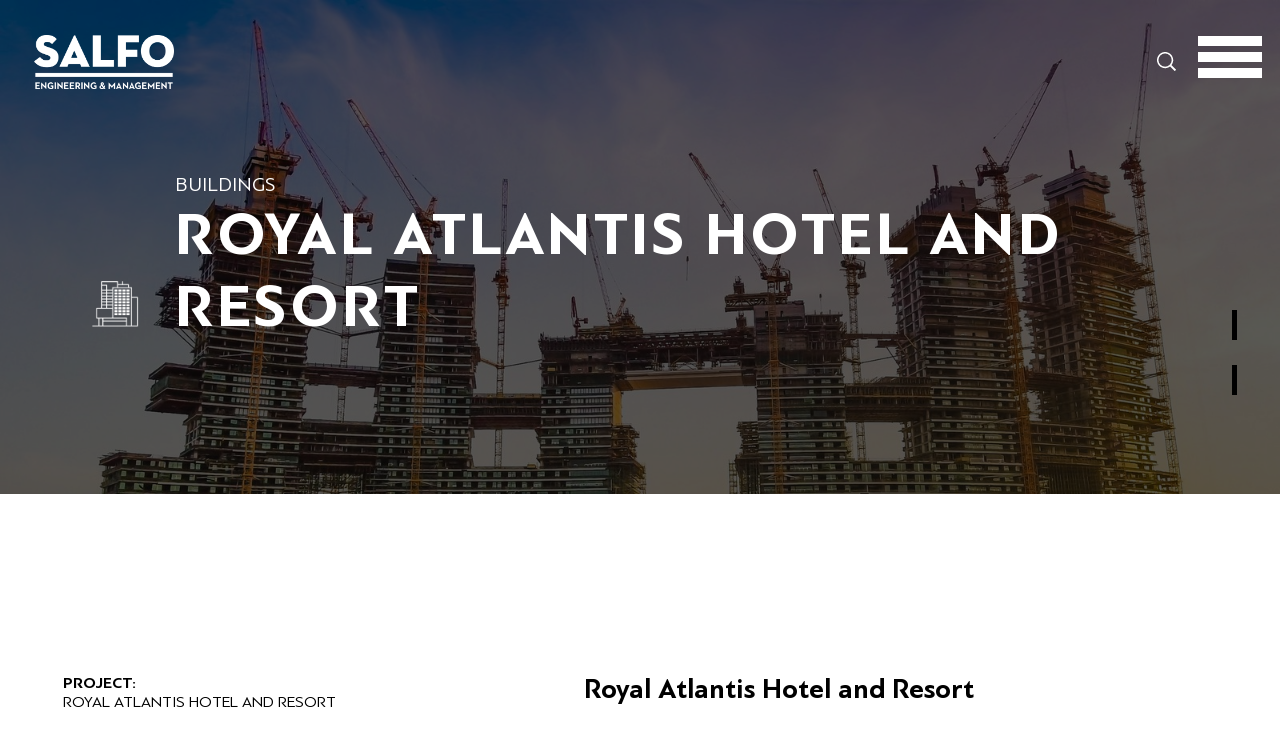

--- FILE ---
content_type: text/html; charset=UTF-8
request_url: https://salfo.gr/project/royal-atlantis-hotel-and-resort-2/
body_size: 13451
content:
<!DOCTYPE html>
<html lang="en-US">
<head>
	<meta charset="UTF-8">
	<meta name="viewport" content="width=device-width, initial-scale=1, shrink-to-fit=no">
	<link rel="profile" href="https://gmpg.org/xfn/11">
	<meta name='robots' content='index, follow, max-image-preview:large, max-snippet:-1, max-video-preview:-1' />

	<!-- This site is optimized with the Yoast SEO plugin v26.4 - https://yoast.com/wordpress/plugins/seo/ -->
	<title>Royal Atlantis Hotel and Resort - Salfo</title>
	<link rel="canonical" href="https://salfo.gr/project/royal-atlantis-hotel-and-resort-2/" />
	<meta property="og:locale" content="en_US" />
	<meta property="og:type" content="article" />
	<meta property="og:title" content="Royal Atlantis Hotel and Resort - Salfo" />
	<meta property="og:description" content="The Royal Atlantis Resort &amp; Residences is a unique destination resort on The Palm Jumeirah, Dubai...." />
	<meta property="og:url" content="https://salfo.gr/project/royal-atlantis-hotel-and-resort-2/" />
	<meta property="og:site_name" content="Salfo" />
	<meta property="article:modified_time" content="2023-03-24T16:35:09+00:00" />
	<meta property="og:image" content="https://salfo.gr/wp-content/uploads/2023/03/shutterstock_1875656416.jpg" />
	<meta property="og:image:width" content="1600" />
	<meta property="og:image:height" content="1200" />
	<meta property="og:image:type" content="image/jpeg" />
	<meta name="twitter:card" content="summary_large_image" />
	<script type="application/ld+json" class="yoast-schema-graph">{"@context":"https://schema.org","@graph":[{"@type":"WebPage","@id":"https://salfo.gr/project/royal-atlantis-hotel-and-resort-2/","url":"https://salfo.gr/project/royal-atlantis-hotel-and-resort-2/","name":"Royal Atlantis Hotel and Resort - Salfo","isPartOf":{"@id":"https://salfo.gr/#website"},"primaryImageOfPage":{"@id":"https://salfo.gr/project/royal-atlantis-hotel-and-resort-2/#primaryimage"},"image":{"@id":"https://salfo.gr/project/royal-atlantis-hotel-and-resort-2/#primaryimage"},"thumbnailUrl":"https://salfo.gr/wp-content/uploads/2023/03/shutterstock_1875656416.jpg","datePublished":"2023-03-17T11:13:44+00:00","dateModified":"2023-03-24T16:35:09+00:00","breadcrumb":{"@id":"https://salfo.gr/project/royal-atlantis-hotel-and-resort-2/#breadcrumb"},"inLanguage":"en-US","potentialAction":[{"@type":"ReadAction","target":["https://salfo.gr/project/royal-atlantis-hotel-and-resort-2/"]}]},{"@type":"ImageObject","inLanguage":"en-US","@id":"https://salfo.gr/project/royal-atlantis-hotel-and-resort-2/#primaryimage","url":"https://salfo.gr/wp-content/uploads/2023/03/shutterstock_1875656416.jpg","contentUrl":"https://salfo.gr/wp-content/uploads/2023/03/shutterstock_1875656416.jpg","width":1600,"height":1200},{"@type":"BreadcrumbList","@id":"https://salfo.gr/project/royal-atlantis-hotel-and-resort-2/#breadcrumb","itemListElement":[{"@type":"ListItem","position":1,"name":"Projects","item":"https://salfo.gr/project/"},{"@type":"ListItem","position":2,"name":"Royal Atlantis Hotel and Resort"}]},{"@type":"WebSite","@id":"https://salfo.gr/#website","url":"https://salfo.gr/","name":"Salfo","description":"Engineering and Management","publisher":{"@id":"https://salfo.gr/#organization"},"potentialAction":[{"@type":"SearchAction","target":{"@type":"EntryPoint","urlTemplate":"https://salfo.gr/?s={search_term_string}"},"query-input":{"@type":"PropertyValueSpecification","valueRequired":true,"valueName":"search_term_string"}}],"inLanguage":"en-US"},{"@type":"Organization","@id":"https://salfo.gr/#organization","name":"Salfo","url":"https://salfo.gr/","logo":{"@type":"ImageObject","inLanguage":"en-US","@id":"https://salfo.gr/#/schema/logo/image/","url":"https://salfo.gr/wp-content/uploads/2021/03/2-logo.png","contentUrl":"https://salfo.gr/wp-content/uploads/2021/03/2-logo.png","width":984,"height":229,"caption":"Salfo"},"image":{"@id":"https://salfo.gr/#/schema/logo/image/"}}]}</script>
	<!-- / Yoast SEO plugin. -->


<link rel='dns-prefetch' href='//cdn.imghaste.com' />
<link rel="alternate" type="application/rss+xml" title="Salfo &raquo; Feed" href="https://salfo.gr/feed/" />
<link rel="alternate" type="application/rss+xml" title="Salfo &raquo; Comments Feed" href="https://salfo.gr/comments/feed/" />
<link rel="alternate" title="oEmbed (JSON)" type="application/json+oembed" href="https://salfo.gr/wp-json/oembed/1.0/embed?url=https%3A%2F%2Fsalfo.gr%2Fproject%2Froyal-atlantis-hotel-and-resort-2%2F" />
<link rel="alternate" title="oEmbed (XML)" type="text/xml+oembed" href="https://salfo.gr/wp-json/oembed/1.0/embed?url=https%3A%2F%2Fsalfo.gr%2Fproject%2Froyal-atlantis-hotel-and-resort-2%2F&#038;format=xml" />
		<!-- This site uses the Google Analytics by MonsterInsights plugin v9.11.1 - Using Analytics tracking - https://www.monsterinsights.com/ -->
							<script src="//www.googletagmanager.com/gtag/js?id=G-G1FWWGQ7HK"  data-cfasync="false" data-wpfc-render="false" async></script>
			<script data-cfasync="false" data-wpfc-render="false">
				var mi_version = '9.11.1';
				var mi_track_user = true;
				var mi_no_track_reason = '';
								var MonsterInsightsDefaultLocations = {"page_location":"https:\/\/salfo.gr\/project\/royal-atlantis-hotel-and-resort-2\/"};
								if ( typeof MonsterInsightsPrivacyGuardFilter === 'function' ) {
					var MonsterInsightsLocations = (typeof MonsterInsightsExcludeQuery === 'object') ? MonsterInsightsPrivacyGuardFilter( MonsterInsightsExcludeQuery ) : MonsterInsightsPrivacyGuardFilter( MonsterInsightsDefaultLocations );
				} else {
					var MonsterInsightsLocations = (typeof MonsterInsightsExcludeQuery === 'object') ? MonsterInsightsExcludeQuery : MonsterInsightsDefaultLocations;
				}

								var disableStrs = [
										'ga-disable-G-G1FWWGQ7HK',
									];

				/* Function to detect opted out users */
				function __gtagTrackerIsOptedOut() {
					for (var index = 0; index < disableStrs.length; index++) {
						if (document.cookie.indexOf(disableStrs[index] + '=true') > -1) {
							return true;
						}
					}

					return false;
				}

				/* Disable tracking if the opt-out cookie exists. */
				if (__gtagTrackerIsOptedOut()) {
					for (var index = 0; index < disableStrs.length; index++) {
						window[disableStrs[index]] = true;
					}
				}

				/* Opt-out function */
				function __gtagTrackerOptout() {
					for (var index = 0; index < disableStrs.length; index++) {
						document.cookie = disableStrs[index] + '=true; expires=Thu, 31 Dec 2099 23:59:59 UTC; path=/';
						window[disableStrs[index]] = true;
					}
				}

				if ('undefined' === typeof gaOptout) {
					function gaOptout() {
						__gtagTrackerOptout();
					}
				}
								window.dataLayer = window.dataLayer || [];

				window.MonsterInsightsDualTracker = {
					helpers: {},
					trackers: {},
				};
				if (mi_track_user) {
					function __gtagDataLayer() {
						dataLayer.push(arguments);
					}

					function __gtagTracker(type, name, parameters) {
						if (!parameters) {
							parameters = {};
						}

						if (parameters.send_to) {
							__gtagDataLayer.apply(null, arguments);
							return;
						}

						if (type === 'event') {
														parameters.send_to = monsterinsights_frontend.v4_id;
							var hookName = name;
							if (typeof parameters['event_category'] !== 'undefined') {
								hookName = parameters['event_category'] + ':' + name;
							}

							if (typeof MonsterInsightsDualTracker.trackers[hookName] !== 'undefined') {
								MonsterInsightsDualTracker.trackers[hookName](parameters);
							} else {
								__gtagDataLayer('event', name, parameters);
							}
							
						} else {
							__gtagDataLayer.apply(null, arguments);
						}
					}

					__gtagTracker('js', new Date());
					__gtagTracker('set', {
						'developer_id.dZGIzZG': true,
											});
					if ( MonsterInsightsLocations.page_location ) {
						__gtagTracker('set', MonsterInsightsLocations);
					}
										__gtagTracker('config', 'G-G1FWWGQ7HK', {"forceSSL":"true","link_attribution":"true"} );
										window.gtag = __gtagTracker;										(function () {
						/* https://developers.google.com/analytics/devguides/collection/analyticsjs/ */
						/* ga and __gaTracker compatibility shim. */
						var noopfn = function () {
							return null;
						};
						var newtracker = function () {
							return new Tracker();
						};
						var Tracker = function () {
							return null;
						};
						var p = Tracker.prototype;
						p.get = noopfn;
						p.set = noopfn;
						p.send = function () {
							var args = Array.prototype.slice.call(arguments);
							args.unshift('send');
							__gaTracker.apply(null, args);
						};
						var __gaTracker = function () {
							var len = arguments.length;
							if (len === 0) {
								return;
							}
							var f = arguments[len - 1];
							if (typeof f !== 'object' || f === null || typeof f.hitCallback !== 'function') {
								if ('send' === arguments[0]) {
									var hitConverted, hitObject = false, action;
									if ('event' === arguments[1]) {
										if ('undefined' !== typeof arguments[3]) {
											hitObject = {
												'eventAction': arguments[3],
												'eventCategory': arguments[2],
												'eventLabel': arguments[4],
												'value': arguments[5] ? arguments[5] : 1,
											}
										}
									}
									if ('pageview' === arguments[1]) {
										if ('undefined' !== typeof arguments[2]) {
											hitObject = {
												'eventAction': 'page_view',
												'page_path': arguments[2],
											}
										}
									}
									if (typeof arguments[2] === 'object') {
										hitObject = arguments[2];
									}
									if (typeof arguments[5] === 'object') {
										Object.assign(hitObject, arguments[5]);
									}
									if ('undefined' !== typeof arguments[1].hitType) {
										hitObject = arguments[1];
										if ('pageview' === hitObject.hitType) {
											hitObject.eventAction = 'page_view';
										}
									}
									if (hitObject) {
										action = 'timing' === arguments[1].hitType ? 'timing_complete' : hitObject.eventAction;
										hitConverted = mapArgs(hitObject);
										__gtagTracker('event', action, hitConverted);
									}
								}
								return;
							}

							function mapArgs(args) {
								var arg, hit = {};
								var gaMap = {
									'eventCategory': 'event_category',
									'eventAction': 'event_action',
									'eventLabel': 'event_label',
									'eventValue': 'event_value',
									'nonInteraction': 'non_interaction',
									'timingCategory': 'event_category',
									'timingVar': 'name',
									'timingValue': 'value',
									'timingLabel': 'event_label',
									'page': 'page_path',
									'location': 'page_location',
									'title': 'page_title',
									'referrer' : 'page_referrer',
								};
								for (arg in args) {
																		if (!(!args.hasOwnProperty(arg) || !gaMap.hasOwnProperty(arg))) {
										hit[gaMap[arg]] = args[arg];
									} else {
										hit[arg] = args[arg];
									}
								}
								return hit;
							}

							try {
								f.hitCallback();
							} catch (ex) {
							}
						};
						__gaTracker.create = newtracker;
						__gaTracker.getByName = newtracker;
						__gaTracker.getAll = function () {
							return [];
						};
						__gaTracker.remove = noopfn;
						__gaTracker.loaded = true;
						window['__gaTracker'] = __gaTracker;
					})();
									} else {
										console.log("");
					(function () {
						function __gtagTracker() {
							return null;
						}

						window['__gtagTracker'] = __gtagTracker;
						window['gtag'] = __gtagTracker;
					})();
									}
			</script>
							<!-- / Google Analytics by MonsterInsights -->
		<style id='wp-img-auto-sizes-contain-inline-css'>
img:is([sizes=auto i],[sizes^="auto," i]){contain-intrinsic-size:3000px 1500px}
/*# sourceURL=wp-img-auto-sizes-contain-inline-css */
</style>
<style id='wp-emoji-styles-inline-css'>

	img.wp-smiley, img.emoji {
		display: inline !important;
		border: none !important;
		box-shadow: none !important;
		height: 1em !important;
		width: 1em !important;
		margin: 0 0.07em !important;
		vertical-align: -0.1em !important;
		background: none !important;
		padding: 0 !important;
	}
/*# sourceURL=wp-emoji-styles-inline-css */
</style>
<style id='wp-block-library-inline-css'>
:root{--wp-block-synced-color:#7a00df;--wp-block-synced-color--rgb:122,0,223;--wp-bound-block-color:var(--wp-block-synced-color);--wp-editor-canvas-background:#ddd;--wp-admin-theme-color:#007cba;--wp-admin-theme-color--rgb:0,124,186;--wp-admin-theme-color-darker-10:#006ba1;--wp-admin-theme-color-darker-10--rgb:0,107,160.5;--wp-admin-theme-color-darker-20:#005a87;--wp-admin-theme-color-darker-20--rgb:0,90,135;--wp-admin-border-width-focus:2px}@media (min-resolution:192dpi){:root{--wp-admin-border-width-focus:1.5px}}.wp-element-button{cursor:pointer}:root .has-very-light-gray-background-color{background-color:#eee}:root .has-very-dark-gray-background-color{background-color:#313131}:root .has-very-light-gray-color{color:#eee}:root .has-very-dark-gray-color{color:#313131}:root .has-vivid-green-cyan-to-vivid-cyan-blue-gradient-background{background:linear-gradient(135deg,#00d084,#0693e3)}:root .has-purple-crush-gradient-background{background:linear-gradient(135deg,#34e2e4,#4721fb 50%,#ab1dfe)}:root .has-hazy-dawn-gradient-background{background:linear-gradient(135deg,#faaca8,#dad0ec)}:root .has-subdued-olive-gradient-background{background:linear-gradient(135deg,#fafae1,#67a671)}:root .has-atomic-cream-gradient-background{background:linear-gradient(135deg,#fdd79a,#004a59)}:root .has-nightshade-gradient-background{background:linear-gradient(135deg,#330968,#31cdcf)}:root .has-midnight-gradient-background{background:linear-gradient(135deg,#020381,#2874fc)}:root{--wp--preset--font-size--normal:16px;--wp--preset--font-size--huge:42px}.has-regular-font-size{font-size:1em}.has-larger-font-size{font-size:2.625em}.has-normal-font-size{font-size:var(--wp--preset--font-size--normal)}.has-huge-font-size{font-size:var(--wp--preset--font-size--huge)}.has-text-align-center{text-align:center}.has-text-align-left{text-align:left}.has-text-align-right{text-align:right}.has-fit-text{white-space:nowrap!important}#end-resizable-editor-section{display:none}.aligncenter{clear:both}.items-justified-left{justify-content:flex-start}.items-justified-center{justify-content:center}.items-justified-right{justify-content:flex-end}.items-justified-space-between{justify-content:space-between}.screen-reader-text{border:0;clip-path:inset(50%);height:1px;margin:-1px;overflow:hidden;padding:0;position:absolute;width:1px;word-wrap:normal!important}.screen-reader-text:focus{background-color:#ddd;clip-path:none;color:#444;display:block;font-size:1em;height:auto;left:5px;line-height:normal;padding:15px 23px 14px;text-decoration:none;top:5px;width:auto;z-index:100000}html :where(.has-border-color){border-style:solid}html :where([style*=border-top-color]){border-top-style:solid}html :where([style*=border-right-color]){border-right-style:solid}html :where([style*=border-bottom-color]){border-bottom-style:solid}html :where([style*=border-left-color]){border-left-style:solid}html :where([style*=border-width]){border-style:solid}html :where([style*=border-top-width]){border-top-style:solid}html :where([style*=border-right-width]){border-right-style:solid}html :where([style*=border-bottom-width]){border-bottom-style:solid}html :where([style*=border-left-width]){border-left-style:solid}html :where(img[class*=wp-image-]){height:auto;max-width:100%}:where(figure){margin:0 0 1em}html :where(.is-position-sticky){--wp-admin--admin-bar--position-offset:var(--wp-admin--admin-bar--height,0px)}@media screen and (max-width:600px){html :where(.is-position-sticky){--wp-admin--admin-bar--position-offset:0px}}

/*# sourceURL=wp-block-library-inline-css */
</style><style id='global-styles-inline-css'>
:root{--wp--preset--aspect-ratio--square: 1;--wp--preset--aspect-ratio--4-3: 4/3;--wp--preset--aspect-ratio--3-4: 3/4;--wp--preset--aspect-ratio--3-2: 3/2;--wp--preset--aspect-ratio--2-3: 2/3;--wp--preset--aspect-ratio--16-9: 16/9;--wp--preset--aspect-ratio--9-16: 9/16;--wp--preset--color--black: #000000;--wp--preset--color--cyan-bluish-gray: #abb8c3;--wp--preset--color--white: #fff;--wp--preset--color--pale-pink: #f78da7;--wp--preset--color--vivid-red: #cf2e2e;--wp--preset--color--luminous-vivid-orange: #ff6900;--wp--preset--color--luminous-vivid-amber: #fcb900;--wp--preset--color--light-green-cyan: #7bdcb5;--wp--preset--color--vivid-green-cyan: #00d084;--wp--preset--color--pale-cyan-blue: #8ed1fc;--wp--preset--color--vivid-cyan-blue: #0693e3;--wp--preset--color--vivid-purple: #9b51e0;--wp--preset--color--blue: #007bff;--wp--preset--color--indigo: #6610f2;--wp--preset--color--purple: #5533ff;--wp--preset--color--pink: #e83e8c;--wp--preset--color--red: #dc3545;--wp--preset--color--orange: #fd7e14;--wp--preset--color--yellow: #ffc107;--wp--preset--color--green: #28a745;--wp--preset--color--teal: #20c997;--wp--preset--color--cyan: #17a2b8;--wp--preset--color--gray: #6c757d;--wp--preset--color--gray-dark: #343a40;--wp--preset--gradient--vivid-cyan-blue-to-vivid-purple: linear-gradient(135deg,rgb(6,147,227) 0%,rgb(155,81,224) 100%);--wp--preset--gradient--light-green-cyan-to-vivid-green-cyan: linear-gradient(135deg,rgb(122,220,180) 0%,rgb(0,208,130) 100%);--wp--preset--gradient--luminous-vivid-amber-to-luminous-vivid-orange: linear-gradient(135deg,rgb(252,185,0) 0%,rgb(255,105,0) 100%);--wp--preset--gradient--luminous-vivid-orange-to-vivid-red: linear-gradient(135deg,rgb(255,105,0) 0%,rgb(207,46,46) 100%);--wp--preset--gradient--very-light-gray-to-cyan-bluish-gray: linear-gradient(135deg,rgb(238,238,238) 0%,rgb(169,184,195) 100%);--wp--preset--gradient--cool-to-warm-spectrum: linear-gradient(135deg,rgb(74,234,220) 0%,rgb(151,120,209) 20%,rgb(207,42,186) 40%,rgb(238,44,130) 60%,rgb(251,105,98) 80%,rgb(254,248,76) 100%);--wp--preset--gradient--blush-light-purple: linear-gradient(135deg,rgb(255,206,236) 0%,rgb(152,150,240) 100%);--wp--preset--gradient--blush-bordeaux: linear-gradient(135deg,rgb(254,205,165) 0%,rgb(254,45,45) 50%,rgb(107,0,62) 100%);--wp--preset--gradient--luminous-dusk: linear-gradient(135deg,rgb(255,203,112) 0%,rgb(199,81,192) 50%,rgb(65,88,208) 100%);--wp--preset--gradient--pale-ocean: linear-gradient(135deg,rgb(255,245,203) 0%,rgb(182,227,212) 50%,rgb(51,167,181) 100%);--wp--preset--gradient--electric-grass: linear-gradient(135deg,rgb(202,248,128) 0%,rgb(113,206,126) 100%);--wp--preset--gradient--midnight: linear-gradient(135deg,rgb(2,3,129) 0%,rgb(40,116,252) 100%);--wp--preset--font-size--small: 13px;--wp--preset--font-size--medium: 20px;--wp--preset--font-size--large: 36px;--wp--preset--font-size--x-large: 42px;--wp--preset--spacing--20: 0.44rem;--wp--preset--spacing--30: 0.67rem;--wp--preset--spacing--40: 1rem;--wp--preset--spacing--50: 1.5rem;--wp--preset--spacing--60: 2.25rem;--wp--preset--spacing--70: 3.38rem;--wp--preset--spacing--80: 5.06rem;--wp--preset--shadow--natural: 6px 6px 9px rgba(0, 0, 0, 0.2);--wp--preset--shadow--deep: 12px 12px 50px rgba(0, 0, 0, 0.4);--wp--preset--shadow--sharp: 6px 6px 0px rgba(0, 0, 0, 0.2);--wp--preset--shadow--outlined: 6px 6px 0px -3px rgb(255, 255, 255), 6px 6px rgb(0, 0, 0);--wp--preset--shadow--crisp: 6px 6px 0px rgb(0, 0, 0);}:where(.is-layout-flex){gap: 0.5em;}:where(.is-layout-grid){gap: 0.5em;}body .is-layout-flex{display: flex;}.is-layout-flex{flex-wrap: wrap;align-items: center;}.is-layout-flex > :is(*, div){margin: 0;}body .is-layout-grid{display: grid;}.is-layout-grid > :is(*, div){margin: 0;}:where(.wp-block-columns.is-layout-flex){gap: 2em;}:where(.wp-block-columns.is-layout-grid){gap: 2em;}:where(.wp-block-post-template.is-layout-flex){gap: 1.25em;}:where(.wp-block-post-template.is-layout-grid){gap: 1.25em;}.has-black-color{color: var(--wp--preset--color--black) !important;}.has-cyan-bluish-gray-color{color: var(--wp--preset--color--cyan-bluish-gray) !important;}.has-white-color{color: var(--wp--preset--color--white) !important;}.has-pale-pink-color{color: var(--wp--preset--color--pale-pink) !important;}.has-vivid-red-color{color: var(--wp--preset--color--vivid-red) !important;}.has-luminous-vivid-orange-color{color: var(--wp--preset--color--luminous-vivid-orange) !important;}.has-luminous-vivid-amber-color{color: var(--wp--preset--color--luminous-vivid-amber) !important;}.has-light-green-cyan-color{color: var(--wp--preset--color--light-green-cyan) !important;}.has-vivid-green-cyan-color{color: var(--wp--preset--color--vivid-green-cyan) !important;}.has-pale-cyan-blue-color{color: var(--wp--preset--color--pale-cyan-blue) !important;}.has-vivid-cyan-blue-color{color: var(--wp--preset--color--vivid-cyan-blue) !important;}.has-vivid-purple-color{color: var(--wp--preset--color--vivid-purple) !important;}.has-black-background-color{background-color: var(--wp--preset--color--black) !important;}.has-cyan-bluish-gray-background-color{background-color: var(--wp--preset--color--cyan-bluish-gray) !important;}.has-white-background-color{background-color: var(--wp--preset--color--white) !important;}.has-pale-pink-background-color{background-color: var(--wp--preset--color--pale-pink) !important;}.has-vivid-red-background-color{background-color: var(--wp--preset--color--vivid-red) !important;}.has-luminous-vivid-orange-background-color{background-color: var(--wp--preset--color--luminous-vivid-orange) !important;}.has-luminous-vivid-amber-background-color{background-color: var(--wp--preset--color--luminous-vivid-amber) !important;}.has-light-green-cyan-background-color{background-color: var(--wp--preset--color--light-green-cyan) !important;}.has-vivid-green-cyan-background-color{background-color: var(--wp--preset--color--vivid-green-cyan) !important;}.has-pale-cyan-blue-background-color{background-color: var(--wp--preset--color--pale-cyan-blue) !important;}.has-vivid-cyan-blue-background-color{background-color: var(--wp--preset--color--vivid-cyan-blue) !important;}.has-vivid-purple-background-color{background-color: var(--wp--preset--color--vivid-purple) !important;}.has-black-border-color{border-color: var(--wp--preset--color--black) !important;}.has-cyan-bluish-gray-border-color{border-color: var(--wp--preset--color--cyan-bluish-gray) !important;}.has-white-border-color{border-color: var(--wp--preset--color--white) !important;}.has-pale-pink-border-color{border-color: var(--wp--preset--color--pale-pink) !important;}.has-vivid-red-border-color{border-color: var(--wp--preset--color--vivid-red) !important;}.has-luminous-vivid-orange-border-color{border-color: var(--wp--preset--color--luminous-vivid-orange) !important;}.has-luminous-vivid-amber-border-color{border-color: var(--wp--preset--color--luminous-vivid-amber) !important;}.has-light-green-cyan-border-color{border-color: var(--wp--preset--color--light-green-cyan) !important;}.has-vivid-green-cyan-border-color{border-color: var(--wp--preset--color--vivid-green-cyan) !important;}.has-pale-cyan-blue-border-color{border-color: var(--wp--preset--color--pale-cyan-blue) !important;}.has-vivid-cyan-blue-border-color{border-color: var(--wp--preset--color--vivid-cyan-blue) !important;}.has-vivid-purple-border-color{border-color: var(--wp--preset--color--vivid-purple) !important;}.has-vivid-cyan-blue-to-vivid-purple-gradient-background{background: var(--wp--preset--gradient--vivid-cyan-blue-to-vivid-purple) !important;}.has-light-green-cyan-to-vivid-green-cyan-gradient-background{background: var(--wp--preset--gradient--light-green-cyan-to-vivid-green-cyan) !important;}.has-luminous-vivid-amber-to-luminous-vivid-orange-gradient-background{background: var(--wp--preset--gradient--luminous-vivid-amber-to-luminous-vivid-orange) !important;}.has-luminous-vivid-orange-to-vivid-red-gradient-background{background: var(--wp--preset--gradient--luminous-vivid-orange-to-vivid-red) !important;}.has-very-light-gray-to-cyan-bluish-gray-gradient-background{background: var(--wp--preset--gradient--very-light-gray-to-cyan-bluish-gray) !important;}.has-cool-to-warm-spectrum-gradient-background{background: var(--wp--preset--gradient--cool-to-warm-spectrum) !important;}.has-blush-light-purple-gradient-background{background: var(--wp--preset--gradient--blush-light-purple) !important;}.has-blush-bordeaux-gradient-background{background: var(--wp--preset--gradient--blush-bordeaux) !important;}.has-luminous-dusk-gradient-background{background: var(--wp--preset--gradient--luminous-dusk) !important;}.has-pale-ocean-gradient-background{background: var(--wp--preset--gradient--pale-ocean) !important;}.has-electric-grass-gradient-background{background: var(--wp--preset--gradient--electric-grass) !important;}.has-midnight-gradient-background{background: var(--wp--preset--gradient--midnight) !important;}.has-small-font-size{font-size: var(--wp--preset--font-size--small) !important;}.has-medium-font-size{font-size: var(--wp--preset--font-size--medium) !important;}.has-large-font-size{font-size: var(--wp--preset--font-size--large) !important;}.has-x-large-font-size{font-size: var(--wp--preset--font-size--x-large) !important;}
/*# sourceURL=global-styles-inline-css */
</style>

<style id='classic-theme-styles-inline-css'>
/*! This file is auto-generated */
.wp-block-button__link{color:#fff;background-color:#32373c;border-radius:9999px;box-shadow:none;text-decoration:none;padding:calc(.667em + 2px) calc(1.333em + 2px);font-size:1.125em}.wp-block-file__button{background:#32373c;color:#fff;text-decoration:none}
/*# sourceURL=/wp-includes/css/classic-themes.min.css */
</style>
<link rel='stylesheet' id='contact-form-7-css' href='https://salfo.gr/wp-content/plugins/contact-form-7/includes/css/styles.css?ver=6.1.3' media='all' />
<link rel='stylesheet' id='swiper_css-css' href='https://salfo.gr/wp-content/themes/salfo/js/external/swiper/swiper-bundle.min.css?ver=0.0.1' media='all' />
<link rel='stylesheet' id='child-theme-style-css' href='https://salfo.gr/wp-content/themes/salfo/css/child-theme.css?ver=1768773343' media='all' />
<script src="https://salfo.gr/wp-content/plugins/google-analytics-for-wordpress/assets/js/frontend-gtag.min.js?ver=9.11.1" id="monsterinsights-frontend-script-js" async data-wp-strategy="async"></script>
<script data-cfasync="false" data-wpfc-render="false" id='monsterinsights-frontend-script-js-extra'>var monsterinsights_frontend = {"js_events_tracking":"true","download_extensions":"doc,pdf,ppt,zip,xls,docx,pptx,xlsx","inbound_paths":"[{\"path\":\"\\\/go\\\/\",\"label\":\"affiliate\"},{\"path\":\"\\\/recommend\\\/\",\"label\":\"affiliate\"}]","home_url":"https:\/\/salfo.gr","hash_tracking":"false","v4_id":"G-G1FWWGQ7HK"};</script>
<script src="https://salfo.gr/wp-includes/js/jquery/jquery.min.js?ver=3.7.1" id="jquery-core-js"></script>
<script src="https://salfo.gr/wp-includes/js/jquery/jquery-migrate.min.js?ver=3.4.1" id="jquery-migrate-js"></script>
<link rel="https://api.w.org/" href="https://salfo.gr/wp-json/" /><link rel="EditURI" type="application/rsd+xml" title="RSD" href="https://salfo.gr/xmlrpc.php?rsd" />
<meta name="generator" content="WordPress 6.9" />
<link rel='shortlink' href='https://salfo.gr/?p=1786' />
		<meta http-equiv="Accept-CH" content="Width, Viewport-Width, DPR, Downlink, Save-Data, Device-Memory, RTT, ECT">
		<meta name="mobile-web-app-capable" content="yes">
<meta name="apple-mobile-web-app-capable" content="yes">
<meta name="apple-mobile-web-app-title" content="Salfo - Engineering and Management">
<style>.recentcomments a{display:inline !important;padding:0 !important;margin:0 !important;}</style><link rel="icon" href="https://salfo.gr/wp-content/uploads/2023/04/cropped-Salfo-favicon-32x32.jpg" sizes="32x32" />
<link rel="icon" href="https://salfo.gr/wp-content/uploads/2023/04/cropped-Salfo-favicon-192x192.jpg" sizes="192x192" />
<link rel="apple-touch-icon" href="https://salfo.gr/wp-content/uploads/2023/04/cropped-Salfo-favicon-180x180.jpg" />
<meta name="msapplication-TileImage" content="https://salfo.gr/wp-content/uploads/2023/04/cropped-Salfo-favicon-270x270.jpg" />
</head>

<body class="wp-singular project-template-default single single-project postid-1786 wp-custom-logo wp-embed-responsive wp-theme-understrap wp-child-theme-salfo group-blog understrap-has-sidebar">
<div class="site" id="page">

	<!-- ******************* The Navbar Area ******************* -->
	<div id="wrapper-navbar" itemscope itemtype="http://schema.org/WebSite">

		<a class="skip-link sr-only sr-only-focusable" href="#content">Skip to content</a>

		<nav class="navbar navbar-expand-md navbar-dark">

			<!-- Your site title as branding in the menu -->
			<a class="navbar-brand custom-logo-link" href="https://salfo.gr/">
				<img src="https://salfo.gr/wp-content/themes/salfo/images/2-logo.png">
				<img src="https://salfo.gr/wp-content/themes/salfo/images/2-logo-mo.png">
			</a>

					<div class="container">
		
				<button class="navbar-toggler" type="button" data-toggle="collapse" data-target="#navbarNavDropdown" aria-controls="navbarNavDropdown" aria-expanded="false" aria-label="Toggle navigation">
					<span class="navbar-toggler-icon"></span>
				</button>
							
				<!-- The WordPress Menu goes here -->
				<div id="navbarNavDropdown" class="collapse navbar-collapse"><ul id="main-menu" class="navbar-nav"><li itemscope="itemscope" itemtype="https://www.schema.org/SiteNavigationElement" id="menu-item-146" class="menu-item menu-item-type-post_type menu-item-object-page menu-item-146 nav-item"><a title="Who we are" href="https://salfo.gr/who-we-are/" class="nav-link">Who we are</a></li>
<li itemscope="itemscope" itemtype="https://www.schema.org/SiteNavigationElement" id="menu-item-149" class="menu-item menu-item-type-post_type menu-item-object-page menu-item-149 nav-item"><a title="Sectors &amp; Services" href="https://salfo.gr/sectors-services/" class="nav-link">Sectors &#038; Services</a></li>
<li itemscope="itemscope" itemtype="https://www.schema.org/SiteNavigationElement" id="menu-item-150" class="menu-item menu-item-type-post_type_archive menu-item-object-project menu-item-150 nav-item"><a title="Projects" href="https://salfo.gr/project/" class="nav-link">Projects</a></li>
<li itemscope="itemscope" itemtype="https://www.schema.org/SiteNavigationElement" id="menu-item-152" class="menu-item menu-item-type-post_type menu-item-object-page current_page_parent menu-item-152 nav-item"><a title="News" href="https://salfo.gr/news/" class="nav-link">News</a></li>
<li itemscope="itemscope" itemtype="https://www.schema.org/SiteNavigationElement" id="menu-item-151" class="menu-item menu-item-type-post_type_archive menu-item-object-person menu-item-151 nav-item"><a title="People" href="https://salfo.gr/person/" class="nav-link">People</a></li>
<li itemscope="itemscope" itemtype="https://www.schema.org/SiteNavigationElement" id="menu-item-147" class="menu-item menu-item-type-post_type menu-item-object-page menu-item-147 nav-item"><a title="Career" href="https://salfo.gr/career/" class="nav-link">Career</a></li>
<li itemscope="itemscope" itemtype="https://www.schema.org/SiteNavigationElement" id="menu-item-148" class="menu-item menu-item-type-post_type menu-item-object-page menu-item-148 nav-item"><a title="Sustainability" href="https://salfo.gr/sustainability/" class="nav-link">Sustainability</a></li>
<li itemscope="itemscope" itemtype="https://www.schema.org/SiteNavigationElement" id="menu-item-12" class="menu-item menu-item-type-post_type menu-item-object-page menu-item-12 nav-item"><a title="Contact" href="https://salfo.gr/contact/" class="nav-link">Contact</a></li>
</ul></div>				
				<div class="mobile-button-container hidden">
					<div class="menu-button">
						<!--<input type="checkbox" id="menu_checkbox">-->
						<div class="menu_label">
							<div class="menu_text_bar"></div>
						</div>
					</div>
				</div>
				
					</div><!-- .container -->
		
		</nav><!-- .site-navigation -->

	</div><!-- #wrapper-navbar end -->
	
	<!-- Main Navbar area -->
	<div class="main-navbar-container">
		<div class="main-logo-container">
			<a href="https://salfo.gr/">
				<img src="https://salfo.gr/wp-content/themes/salfo/images/1-logo.png">			
				<img src="https://salfo.gr/wp-content/themes/salfo/images/1-logo-mo.png">
			</a>				
		</div>
		<div class="main-navbar-right">
							<div class="main-header-widget">
					<div class = "home-header-widget-single">
<form method="get" id="searchform" class="header-search" action="https://salfo.gr/" role="search">
	<label class="sr-only" for="s">Search</label>
	<div class="input-group">
		<input class="field search-input" id="s" name="s" type="text"
			placeholder="Search &hellip;" value="">
		<span class="input-group-append">				
			<button class="submit-btn" id="searchsubmit" name="submit" type="submit"><svg viewBox="5 5 14 14"><path d="M15.683 14.6l3.265 3.265a.2.2 0 010 .282l-.8.801a.2.2 0 01-.283 0l-3.266-3.265a5.961 5.961 0 111.084-1.084zm-4.727 1.233a4.877 4.877 0 100-9.754 4.877 4.877 0 000 9.754z"></path></svg></button>
		</span>
	</div>
</form>
</div>				</div>
						<div class="mobile-button-container">
				<div class="menu-button">
					<div class="menu_label">
						<div class="menu_text_bar"></div>
					</div>
				</div>
			</div>
		</div>
	</div>
<div id="single-wrapper">

			<header class="entry-header">
							<img class="hero-background" src="https://salfo.gr/wp-content/uploads/2023/03/shutterstock_1633527529.jpg" alt="featured-image">
						<div class="header-overlay"></div>
			<div class="header-info">
											<div>
								<img class="header-icon" src="https://salfo.gr/wp-content/uploads/2021/05/2-buildings.png">
							</div>
												<div>
							<div class="header-market">
								Buildings							</div>
												<h1 class="entry-title">Royal Atlantis Hotel and Resort</h1>						</div>
			</div>
		</header><!-- .entry-header -->
		<div class="wrapper">			
			<div class="container" id="content" tabindex="-1">
								<div class="row">
					<div class="col-md-5 project-sidebar">
													<div class="sidebar-heading">Project:</div>
							<div class="sidebar-content">
								<h4>Royal Atlantis Hotel and Resort </h4>
							</div>
																			<div class="sidebar-heading">Location:</div>
							<div class="sidebar-content">
								<h4>Dubai, UAE</h4>
							</div>
																			<div class="sidebar-heading">Client:</div>
							<div class="sidebar-content">
								<h4>Atlantis the Palm 2 Development LLC</h4>
							</div>
																			<div class="sidebar-heading"> Sector:</div>
							<div class="sidebar-content">
															<div class="project-service">
									<a href="https://salfo.gr/market/buildings/">Buildings</a>
								</div>
														</div>							
																			<div class="sidebar-heading"> Main Services:</div>
							<div class="sidebar-content">
															<div class="project-service">
									<a href="https://salfo.gr/service/architecture/">Architecture</a>
								</div>
															<div class="project-service">
									<a href="https://salfo.gr/service/engineering/">Engineering Design</a>
								</div>
														</div>							
																			<div class="sidebar-heading">Services Provided:</div>
							<div class="sidebar-content">
															<div class="project-subservice">
									<a href="https://salfo.gr/sub-service/architectural-design/">Architectural Design</a>
								</div>
															<div class="project-subservice">
									<a href="https://salfo.gr/sub-service/art-director-services/">Art Director Services</a>
								</div>
															<div class="project-subservice">
									<a href="https://salfo.gr/sub-service/design-coordination/">Design Coordination</a>
								</div>
															<div class="project-subservice">
									<a href="https://salfo.gr/sub-service/structural-design/">Structural Design</a>
								</div>
														</div>
											</div>
					<div class="col-md-7">
						<main class="site-main" id="main">

							<div class="entry-content">
																	<h2>Royal Atlantis Hotel and Resort </h2>
																<p><span style="font-weight: 400;">The Royal Atlantis Resort &amp; Residences is a unique destination resort on The Palm Jumeirah, Dubai. SALFO was awarded the package for the Artwork Concept, which includes developing the Design, producing Detail Design Documents and Specifications, finalizing the Artwork Strategy and the Procurement Strategy and overseeing the installations of the bespoke design elements for Level 22 – Skycourt.</span></p>
<p><span style="font-weight: 400;">The main area of SALFO’s involvement focused on a 100m high elevated platform of approximately 3,500m2 with bespoke swimming pools, bars, cabanas and restaurants, all designed to the highest level of quality and luxury</span><b><i>. </i></b></p>

							</div><!-- .entry-content -->

							<footer class="entry-footer">

								
							</footer><!-- .entry-footer -->

						</main><!-- #main -->
					</div>
				</div><!-- .row -->

			</div><!-- #content -->
											<div id="project_gallery" class="slider-container">
					<div class="swiper-container swiper-container-gallery">
						<div class="swiper-wrapper">
											 
								<div class="swiper-slide"> 
									<div class="swiper-slide-inner">
										<img class="slider-featured-img" src="https://salfo.gr/wp-content/uploads/2023/03/shutterstock_1875656416.jpg">
									</div>							
								</div>
											 
								<div class="swiper-slide"> 
									<div class="swiper-slide-inner">
										<img class="slider-featured-img" src="https://salfo.gr/wp-content/uploads/2023/03/shutterstock_2155800205-scaled.jpg">
									</div>							
								</div>
											 
								<div class="swiper-slide"> 
									<div class="swiper-slide-inner">
										<img class="slider-featured-img" src="https://salfo.gr/wp-content/uploads/2023/03/shutterstock_1633527529.jpg">
									</div>							
								</div>
														
						</div>
					</div>
					<div>
						<div class="swiper-button-prev swiper-button-prev-gallery"></div>
						<div class="swiper-button-next swiper-button-next-gallery"></div>
					</div>
				</div>
						<!-- People -->
						
					<div class="side-menu-container">
				<ul id="side-menu">
											<li>
							<a href="#content"><span>Details</span></a>
						</li>
											<li>
							<a href="#project_gallery"><span>Images</span></a>
						</li>
									</ul>
			</div>
				
		</div>
	
</div><!-- #single-wrapper -->

<div class="container">

</div>
<div class="wrapper" id="wrapper-footer">

	<div class="container">
	
		<div class="footer row">
			<div class="col-md-4">
				<div class="footer-cities">
					<div class="row">
						<div class="footer-city col-md-5 col-6">
							<div class="footer-city-name">
								Athens							</div>
							<div class="footer-city-time athens">
								23:55							</div>
						</div>
						<div class="footer-city col col-6">
							<div class="footer-city-name">
								Qatar							</div>
							<div class="footer-city-time qatar">
								00:55							</div>
						</div>
					</div>
					<div class="row">
						<div class="footer-city col-md-5 col-6">
							<div class="footer-city-name">
								Riyadh							</div>
							<div class="footer-city-time riyadh">
								00:55							</div>
						</div>
						<div class="footer-city col col-6">
							<div class="footer-city-name">
								Lahore							</div>
							<div class="footer-city-time lahore">
								02:55							</div>
						</div>
					</div>
					<div class="row">
						<div class="footer-city col-md-5 col-6">
							<div class="footer-city-name">
								Dubai							</div>
							<div class="footer-city-time dubai">
								01:55							</div>
						</div>
						<div class="footer-city col col-6">
							<div class="footer-city-name">
								Rome							</div>
							<div class="footer-city-time rome">
								22:55							</div>
						</div>
					</div>
				</div>
			</div>
			<div class="col-md-8">
				<div class="row">
									<div class="footer-widget col-sm-6" role="complementary">
						<div class = "footer-1"><div class="menu-footer-menu-1-container"><ul id="menu-footer-menu-1" class="menu"><li id="menu-item-154" class="menu-item menu-item-type-post_type menu-item-object-page menu-item-154"><a href="https://salfo.gr/who-we-are/">Who we are</a></li>
<li id="menu-item-155" class="menu-item menu-item-type-post_type_archive menu-item-object-person menu-item-155"><a href="https://salfo.gr/person/">Our People</a></li>
<li id="menu-item-157" class="menu-item menu-item-type-post_type menu-item-object-page current_page_parent menu-item-157"><a href="https://salfo.gr/news/">News</a></li>
<li id="menu-item-156" class="menu-item menu-item-type-post_type menu-item-object-page menu-item-156"><a href="https://salfo.gr/career/">Work with us</a></li>
</ul></div></div>					</div>
													<div class="footer-widget col-sm-6" role="complementary">
						<div class = "footer-2"><div class="menu-footer-menu-2-container"><ul id="menu-footer-menu-2" class="menu"><li id="menu-item-145" class="menu-item menu-item-type-post_type menu-item-object-page menu-item-145"><a href="https://salfo.gr/sectors-services/">Sectors &#038; Services</a></li>
<li id="menu-item-153" class="menu-item menu-item-type-post_type_archive menu-item-object-project menu-item-153"><a href="https://salfo.gr/project/">Projects</a></li>
<li id="menu-item-144" class="menu-item menu-item-type-post_type menu-item-object-page menu-item-144"><a href="https://salfo.gr/sustainability/">Sustainability</a></li>
<li id="menu-item-83" class="menu-item menu-item-type-post_type menu-item-object-page menu-item-83"><a href="https://salfo.gr/contact/">Contact us</a></li>
</ul></div></div>					</div>
								</div>
			</div>
		</div>
		

		<footer class="site-copyright row" id="colophon">
			<div class="col-md-4">
									<div class="copyright-widget" role="complementary">
						<div class = "copyright-1"><div class="textwidget custom-html-widget"><div class="footer-social">	
	<a href="https://www.facebook.com/Salfo-Associates-114126428783918/" target="_blank" rel="noopener"><i class="fa fa-facebook-f"></i></a>
		<a href="https://twitter.com/SalfoAssociates" target="_blank" rel="noopener"><i class="fa fa-twitter"></i></a>
		<a href="https://www.linkedin.com/company/salfo-&-associates-sa-" target="_blank" rel="noopener"><i class="fa fa-linkedin-in"></i></a>
		<a href="https://www.youtube.com/channel/UCKakjv0i-kOh1tiQylSFE-A/videos" target="_blank" rel="noopener"><i class="fa fa-youtube"></i></a>
</div></div></div>					</div>
							</div>
			<div class="col-md-8">
				<div class="row">	
											<div class="copyright-widget col-md-6" role="complementary">
							<div class = "copyright-2">			<div class="textwidget"><p>© 2026 <a href="https://wwwdev-salfo-gr.sociality.gr/"><strong>SALFO S.A.</strong></a><br />
ALL RIGHTS RESERVED<br />
CODE BY <a href="https://sociality.gr/?utm_source=salfo&amp;utm_medium=referral&amp;utm_campaign=Footer%20Signature" target="_blank" rel="noopener"><strong>SOCIALITY</strong></a><br />
POWERED BY <a href="http://designature.gr/" target="_blank" rel="noopener"><strong>DESIGNATURE</strong></a></p>
</div>
		</div>						</div>
																<div class="copyright-widget col-md-6" role="complementary">
							<div class = "copyright-3">			<div class="textwidget"><p>HEAD OFFICE<br />
102 VASILISSIS SOFIAS AVE., 115 28 ATHENS – GREECE<br />
Tel.: <strong>+30 210 9210080</strong> / Fax: +30 210 9210487<br />
e-mail: <strong><object><a href="/cdn-cgi/l/email-protection#21484f474e6152404d474e0f4653"><span class="__cf_email__" data-cfemail="cba2a5ada48bb8aaa7ada4e5acb9">[email&#160;protected]</span></a></object></strong></p>
</div>
		</div>						</div>
									</div>
			</div>
		</footer><!-- #colophon -->




	</div><!-- container end -->

</div><!-- wrapper end -->


	<aside id="mobile-menu">
		<button type="button" class="close" id="closeNav">×</button>
		<div class="mobile-section mobile-left">
			<div class="mobile-content-wrap">
				<div id="mobileNavbar" class="mobile-menu-wrap"><ul id="menu-nav-1" class="mobile-list"><li id="menu-item-536" class="menu-item menu-item-type-post_type menu-item-object-page menu-item-home menu-item-536"><a href="https://salfo.gr/">SALFO</a></li>
<li id="menu-item-537" class="menu-item menu-item-type-post_type menu-item-object-page menu-item-537"><a href="https://salfo.gr/who-we-are/">Who we are</a></li>
<li id="menu-item-538" class="menu-item menu-item-type-post_type_archive menu-item-object-person menu-item-538"><a href="https://salfo.gr/person/">Our People</a></li>
<li id="menu-item-539" class="menu-item menu-item-type-post_type menu-item-object-page current_page_parent menu-item-539"><a href="https://salfo.gr/news/">News</a></li>
<li id="menu-item-540" class="menu-item menu-item-type-post_type menu-item-object-page menu-item-540"><a href="https://salfo.gr/career/">Career</a></li>
</ul></div>			</div>
			

		</div>
		<div class="mobile-section mobile-right">
			<div class="mobile-content-wrap">
				<div>
									<div class="mobile-menu-widget d-none d-md-block">
						<div class = "copyright-1"><div class="textwidget custom-html-widget"><div class="footer-social">	
	<a href="https://www.facebook.com/Salfo-Associates-114126428783918/" target="_blank" rel="noopener"><i class="fa fa-facebook-f"></i></a>
		<a href="https://twitter.com/SalfoAssociates" target="_blank" rel="noopener"><i class="fa fa-twitter"></i></a>
		<a href="https://www.linkedin.com/company/salfo-&-associates-sa-" target="_blank" rel="noopener"><i class="fa fa-linkedin-in"></i></a>
		<a href="https://www.youtube.com/channel/UCKakjv0i-kOh1tiQylSFE-A/videos" target="_blank" rel="noopener"><i class="fa fa-youtube"></i></a>
</div></div></div>					</div>
								<div id="mobileNavbar" class="mobile-menu-wrap d-md-none"><ul id="menu-nav-1" class="mobile-list"><li class="menu-item menu-item-type-post_type menu-item-object-page menu-item-home menu-item-536"><a href="https://salfo.gr/">SALFO</a></li>
<li class="menu-item menu-item-type-post_type menu-item-object-page menu-item-537"><a href="https://salfo.gr/who-we-are/">Who we are</a></li>
<li class="menu-item menu-item-type-post_type_archive menu-item-object-person menu-item-538"><a href="https://salfo.gr/person/">Our People</a></li>
<li class="menu-item menu-item-type-post_type menu-item-object-page current_page_parent menu-item-539"><a href="https://salfo.gr/news/">News</a></li>
<li class="menu-item menu-item-type-post_type menu-item-object-page menu-item-540"><a href="https://salfo.gr/career/">Career</a></li>
</ul></div>				<div id="mobileNavbar" class="mobile-menu-wrap"><ul id="menu-nav-2" class="mobile-list"><li id="menu-item-542" class="menu-item menu-item-type-post_type menu-item-object-page menu-item-542"><a href="https://salfo.gr/sectors-services/">Sectors &#038; Services</a></li>
<li id="menu-item-544" class="menu-item menu-item-type-post_type_archive menu-item-object-project menu-item-544"><a href="https://salfo.gr/project/">Projects</a></li>
<li id="menu-item-541" class="menu-item menu-item-type-post_type menu-item-object-page menu-item-541"><a href="https://salfo.gr/sustainability/">Sustainability</a></li>
<li id="menu-item-543" class="menu-item menu-item-type-post_type menu-item-object-page menu-item-543"><a href="https://salfo.gr/contact/">Contact</a></li>
</ul></div>				</div>
			</div>
		</div>
	</aside>

</div><!-- #page we need this extra closing tag here -->


<script data-cfasync="false" src="/cdn-cgi/scripts/5c5dd728/cloudflare-static/email-decode.min.js"></script><script type="speculationrules">
{"prefetch":[{"source":"document","where":{"and":[{"href_matches":"/*"},{"not":{"href_matches":["/wp-*.php","/wp-admin/*","/wp-content/uploads/*","/wp-content/*","/wp-content/plugins/*","/wp-content/themes/salfo/*","/wp-content/themes/understrap/*","/*\\?(.+)"]}},{"not":{"selector_matches":"a[rel~=\"nofollow\"]"}},{"not":{"selector_matches":".no-prefetch, .no-prefetch a"}}]},"eagerness":"conservative"}]}
</script>
<script src="https://salfo.gr/wp-includes/js/dist/hooks.min.js?ver=dd5603f07f9220ed27f1" id="wp-hooks-js"></script>
<script src="https://salfo.gr/wp-includes/js/dist/i18n.min.js?ver=c26c3dc7bed366793375" id="wp-i18n-js"></script>
<script id="wp-i18n-js-after">
wp.i18n.setLocaleData( { 'text direction\u0004ltr': [ 'ltr' ] } );
//# sourceURL=wp-i18n-js-after
</script>
<script src="https://salfo.gr/wp-content/plugins/contact-form-7/includes/swv/js/index.js?ver=6.1.3" id="swv-js"></script>
<script id="contact-form-7-js-before">
var wpcf7 = {
    "api": {
        "root": "https:\/\/salfo.gr\/wp-json\/",
        "namespace": "contact-form-7\/v1"
    },
    "cached": 1
};
//# sourceURL=contact-form-7-js-before
</script>
<script src="https://salfo.gr/wp-content/plugins/contact-form-7/includes/js/index.js?ver=6.1.3" id="contact-form-7-js"></script>
<script src="https://cdn.imghaste.com/salfo.gr/sw/sdk.js?f=image-service.ih.js&amp;pv=v1.2.0-20260118-21-5" id="imghaste-register-sw-js"></script>
<script src="https://salfo.gr/wp-content/themes/salfo/js/external/stellar/jquery.stellar.js?ver=1768773343" id="skrollr-js"></script>
<script src="https://salfo.gr/wp-content/themes/salfo/js/salfo.js?ver=1768773343" id="salfo-js"></script>
<script src="https://salfo.gr/wp-content/themes/salfo/js/external/swiper/swiper-bundle.min.js?ver=0.0.1" id="swiper_js-js"></script>
<script src="https://salfo.gr/wp-content/themes/salfo/js/swiper-gallery.js?ver=1768773343" id="swiper-gallery-js"></script>
<script src="https://salfo.gr/wp-content/themes/salfo/js/person-archive.js?ver=1768773343" id="people-js"></script>
<script src="https://www.google.com/recaptcha/api.js?render=6LcRJY8mAAAAAD4YHf6T0Cc3DS0jn3YgcluDgk9q&amp;ver=3.0" id="google-recaptcha-js"></script>
<script src="https://salfo.gr/wp-includes/js/dist/vendor/wp-polyfill.min.js?ver=3.15.0" id="wp-polyfill-js"></script>
<script id="wpcf7-recaptcha-js-before">
var wpcf7_recaptcha = {
    "sitekey": "6LcRJY8mAAAAAD4YHf6T0Cc3DS0jn3YgcluDgk9q",
    "actions": {
        "homepage": "homepage",
        "contactform": "contactform"
    }
};
//# sourceURL=wpcf7-recaptcha-js-before
</script>
<script src="https://salfo.gr/wp-content/plugins/contact-form-7/modules/recaptcha/index.js?ver=6.1.3" id="wpcf7-recaptcha-js"></script>
<script id="wp-emoji-settings" type="application/json">
{"baseUrl":"https://s.w.org/images/core/emoji/17.0.2/72x72/","ext":".png","svgUrl":"https://s.w.org/images/core/emoji/17.0.2/svg/","svgExt":".svg","source":{"concatemoji":"https://salfo.gr/wp-includes/js/wp-emoji-release.min.js?ver=6.9"}}
</script>
<script type="module">
/*! This file is auto-generated */
const a=JSON.parse(document.getElementById("wp-emoji-settings").textContent),o=(window._wpemojiSettings=a,"wpEmojiSettingsSupports"),s=["flag","emoji"];function i(e){try{var t={supportTests:e,timestamp:(new Date).valueOf()};sessionStorage.setItem(o,JSON.stringify(t))}catch(e){}}function c(e,t,n){e.clearRect(0,0,e.canvas.width,e.canvas.height),e.fillText(t,0,0);t=new Uint32Array(e.getImageData(0,0,e.canvas.width,e.canvas.height).data);e.clearRect(0,0,e.canvas.width,e.canvas.height),e.fillText(n,0,0);const a=new Uint32Array(e.getImageData(0,0,e.canvas.width,e.canvas.height).data);return t.every((e,t)=>e===a[t])}function p(e,t){e.clearRect(0,0,e.canvas.width,e.canvas.height),e.fillText(t,0,0);var n=e.getImageData(16,16,1,1);for(let e=0;e<n.data.length;e++)if(0!==n.data[e])return!1;return!0}function u(e,t,n,a){switch(t){case"flag":return n(e,"\ud83c\udff3\ufe0f\u200d\u26a7\ufe0f","\ud83c\udff3\ufe0f\u200b\u26a7\ufe0f")?!1:!n(e,"\ud83c\udde8\ud83c\uddf6","\ud83c\udde8\u200b\ud83c\uddf6")&&!n(e,"\ud83c\udff4\udb40\udc67\udb40\udc62\udb40\udc65\udb40\udc6e\udb40\udc67\udb40\udc7f","\ud83c\udff4\u200b\udb40\udc67\u200b\udb40\udc62\u200b\udb40\udc65\u200b\udb40\udc6e\u200b\udb40\udc67\u200b\udb40\udc7f");case"emoji":return!a(e,"\ud83e\u1fac8")}return!1}function f(e,t,n,a){let r;const o=(r="undefined"!=typeof WorkerGlobalScope&&self instanceof WorkerGlobalScope?new OffscreenCanvas(300,150):document.createElement("canvas")).getContext("2d",{willReadFrequently:!0}),s=(o.textBaseline="top",o.font="600 32px Arial",{});return e.forEach(e=>{s[e]=t(o,e,n,a)}),s}function r(e){var t=document.createElement("script");t.src=e,t.defer=!0,document.head.appendChild(t)}a.supports={everything:!0,everythingExceptFlag:!0},new Promise(t=>{let n=function(){try{var e=JSON.parse(sessionStorage.getItem(o));if("object"==typeof e&&"number"==typeof e.timestamp&&(new Date).valueOf()<e.timestamp+604800&&"object"==typeof e.supportTests)return e.supportTests}catch(e){}return null}();if(!n){if("undefined"!=typeof Worker&&"undefined"!=typeof OffscreenCanvas&&"undefined"!=typeof URL&&URL.createObjectURL&&"undefined"!=typeof Blob)try{var e="postMessage("+f.toString()+"("+[JSON.stringify(s),u.toString(),c.toString(),p.toString()].join(",")+"));",a=new Blob([e],{type:"text/javascript"});const r=new Worker(URL.createObjectURL(a),{name:"wpTestEmojiSupports"});return void(r.onmessage=e=>{i(n=e.data),r.terminate(),t(n)})}catch(e){}i(n=f(s,u,c,p))}t(n)}).then(e=>{for(const n in e)a.supports[n]=e[n],a.supports.everything=a.supports.everything&&a.supports[n],"flag"!==n&&(a.supports.everythingExceptFlag=a.supports.everythingExceptFlag&&a.supports[n]);var t;a.supports.everythingExceptFlag=a.supports.everythingExceptFlag&&!a.supports.flag,a.supports.everything||((t=a.source||{}).concatemoji?r(t.concatemoji):t.wpemoji&&t.twemoji&&(r(t.twemoji),r(t.wpemoji)))});
//# sourceURL=https://salfo.gr/wp-includes/js/wp-emoji-loader.min.js
</script>
<div id="popup_overlay">
</div>
<script defer src="https://static.cloudflareinsights.com/beacon.min.js/vcd15cbe7772f49c399c6a5babf22c1241717689176015" integrity="sha512-ZpsOmlRQV6y907TI0dKBHq9Md29nnaEIPlkf84rnaERnq6zvWvPUqr2ft8M1aS28oN72PdrCzSjY4U6VaAw1EQ==" data-cf-beacon='{"version":"2024.11.0","token":"3bc84baae49a4bacbf15526ec9fd4ff2","r":1,"server_timing":{"name":{"cfCacheStatus":true,"cfEdge":true,"cfExtPri":true,"cfL4":true,"cfOrigin":true,"cfSpeedBrain":true},"location_startswith":null}}' crossorigin="anonymous"></script>
</body>

</html>


<!--
Performance optimized by W3 Total Cache. Learn more: https://www.boldgrid.com/w3-total-cache/


Served from: salfo.gr @ 2026-01-18 21:55:43 by W3 Total Cache
-->

--- FILE ---
content_type: text/html; charset=utf-8
request_url: https://www.google.com/recaptcha/api2/anchor?ar=1&k=6LcRJY8mAAAAAD4YHf6T0Cc3DS0jn3YgcluDgk9q&co=aHR0cHM6Ly9zYWxmby5ncjo0NDM.&hl=en&v=PoyoqOPhxBO7pBk68S4YbpHZ&size=invisible&anchor-ms=20000&execute-ms=30000&cb=6tfs94x885jk
body_size: 48704
content:
<!DOCTYPE HTML><html dir="ltr" lang="en"><head><meta http-equiv="Content-Type" content="text/html; charset=UTF-8">
<meta http-equiv="X-UA-Compatible" content="IE=edge">
<title>reCAPTCHA</title>
<style type="text/css">
/* cyrillic-ext */
@font-face {
  font-family: 'Roboto';
  font-style: normal;
  font-weight: 400;
  font-stretch: 100%;
  src: url(//fonts.gstatic.com/s/roboto/v48/KFO7CnqEu92Fr1ME7kSn66aGLdTylUAMa3GUBHMdazTgWw.woff2) format('woff2');
  unicode-range: U+0460-052F, U+1C80-1C8A, U+20B4, U+2DE0-2DFF, U+A640-A69F, U+FE2E-FE2F;
}
/* cyrillic */
@font-face {
  font-family: 'Roboto';
  font-style: normal;
  font-weight: 400;
  font-stretch: 100%;
  src: url(//fonts.gstatic.com/s/roboto/v48/KFO7CnqEu92Fr1ME7kSn66aGLdTylUAMa3iUBHMdazTgWw.woff2) format('woff2');
  unicode-range: U+0301, U+0400-045F, U+0490-0491, U+04B0-04B1, U+2116;
}
/* greek-ext */
@font-face {
  font-family: 'Roboto';
  font-style: normal;
  font-weight: 400;
  font-stretch: 100%;
  src: url(//fonts.gstatic.com/s/roboto/v48/KFO7CnqEu92Fr1ME7kSn66aGLdTylUAMa3CUBHMdazTgWw.woff2) format('woff2');
  unicode-range: U+1F00-1FFF;
}
/* greek */
@font-face {
  font-family: 'Roboto';
  font-style: normal;
  font-weight: 400;
  font-stretch: 100%;
  src: url(//fonts.gstatic.com/s/roboto/v48/KFO7CnqEu92Fr1ME7kSn66aGLdTylUAMa3-UBHMdazTgWw.woff2) format('woff2');
  unicode-range: U+0370-0377, U+037A-037F, U+0384-038A, U+038C, U+038E-03A1, U+03A3-03FF;
}
/* math */
@font-face {
  font-family: 'Roboto';
  font-style: normal;
  font-weight: 400;
  font-stretch: 100%;
  src: url(//fonts.gstatic.com/s/roboto/v48/KFO7CnqEu92Fr1ME7kSn66aGLdTylUAMawCUBHMdazTgWw.woff2) format('woff2');
  unicode-range: U+0302-0303, U+0305, U+0307-0308, U+0310, U+0312, U+0315, U+031A, U+0326-0327, U+032C, U+032F-0330, U+0332-0333, U+0338, U+033A, U+0346, U+034D, U+0391-03A1, U+03A3-03A9, U+03B1-03C9, U+03D1, U+03D5-03D6, U+03F0-03F1, U+03F4-03F5, U+2016-2017, U+2034-2038, U+203C, U+2040, U+2043, U+2047, U+2050, U+2057, U+205F, U+2070-2071, U+2074-208E, U+2090-209C, U+20D0-20DC, U+20E1, U+20E5-20EF, U+2100-2112, U+2114-2115, U+2117-2121, U+2123-214F, U+2190, U+2192, U+2194-21AE, U+21B0-21E5, U+21F1-21F2, U+21F4-2211, U+2213-2214, U+2216-22FF, U+2308-230B, U+2310, U+2319, U+231C-2321, U+2336-237A, U+237C, U+2395, U+239B-23B7, U+23D0, U+23DC-23E1, U+2474-2475, U+25AF, U+25B3, U+25B7, U+25BD, U+25C1, U+25CA, U+25CC, U+25FB, U+266D-266F, U+27C0-27FF, U+2900-2AFF, U+2B0E-2B11, U+2B30-2B4C, U+2BFE, U+3030, U+FF5B, U+FF5D, U+1D400-1D7FF, U+1EE00-1EEFF;
}
/* symbols */
@font-face {
  font-family: 'Roboto';
  font-style: normal;
  font-weight: 400;
  font-stretch: 100%;
  src: url(//fonts.gstatic.com/s/roboto/v48/KFO7CnqEu92Fr1ME7kSn66aGLdTylUAMaxKUBHMdazTgWw.woff2) format('woff2');
  unicode-range: U+0001-000C, U+000E-001F, U+007F-009F, U+20DD-20E0, U+20E2-20E4, U+2150-218F, U+2190, U+2192, U+2194-2199, U+21AF, U+21E6-21F0, U+21F3, U+2218-2219, U+2299, U+22C4-22C6, U+2300-243F, U+2440-244A, U+2460-24FF, U+25A0-27BF, U+2800-28FF, U+2921-2922, U+2981, U+29BF, U+29EB, U+2B00-2BFF, U+4DC0-4DFF, U+FFF9-FFFB, U+10140-1018E, U+10190-1019C, U+101A0, U+101D0-101FD, U+102E0-102FB, U+10E60-10E7E, U+1D2C0-1D2D3, U+1D2E0-1D37F, U+1F000-1F0FF, U+1F100-1F1AD, U+1F1E6-1F1FF, U+1F30D-1F30F, U+1F315, U+1F31C, U+1F31E, U+1F320-1F32C, U+1F336, U+1F378, U+1F37D, U+1F382, U+1F393-1F39F, U+1F3A7-1F3A8, U+1F3AC-1F3AF, U+1F3C2, U+1F3C4-1F3C6, U+1F3CA-1F3CE, U+1F3D4-1F3E0, U+1F3ED, U+1F3F1-1F3F3, U+1F3F5-1F3F7, U+1F408, U+1F415, U+1F41F, U+1F426, U+1F43F, U+1F441-1F442, U+1F444, U+1F446-1F449, U+1F44C-1F44E, U+1F453, U+1F46A, U+1F47D, U+1F4A3, U+1F4B0, U+1F4B3, U+1F4B9, U+1F4BB, U+1F4BF, U+1F4C8-1F4CB, U+1F4D6, U+1F4DA, U+1F4DF, U+1F4E3-1F4E6, U+1F4EA-1F4ED, U+1F4F7, U+1F4F9-1F4FB, U+1F4FD-1F4FE, U+1F503, U+1F507-1F50B, U+1F50D, U+1F512-1F513, U+1F53E-1F54A, U+1F54F-1F5FA, U+1F610, U+1F650-1F67F, U+1F687, U+1F68D, U+1F691, U+1F694, U+1F698, U+1F6AD, U+1F6B2, U+1F6B9-1F6BA, U+1F6BC, U+1F6C6-1F6CF, U+1F6D3-1F6D7, U+1F6E0-1F6EA, U+1F6F0-1F6F3, U+1F6F7-1F6FC, U+1F700-1F7FF, U+1F800-1F80B, U+1F810-1F847, U+1F850-1F859, U+1F860-1F887, U+1F890-1F8AD, U+1F8B0-1F8BB, U+1F8C0-1F8C1, U+1F900-1F90B, U+1F93B, U+1F946, U+1F984, U+1F996, U+1F9E9, U+1FA00-1FA6F, U+1FA70-1FA7C, U+1FA80-1FA89, U+1FA8F-1FAC6, U+1FACE-1FADC, U+1FADF-1FAE9, U+1FAF0-1FAF8, U+1FB00-1FBFF;
}
/* vietnamese */
@font-face {
  font-family: 'Roboto';
  font-style: normal;
  font-weight: 400;
  font-stretch: 100%;
  src: url(//fonts.gstatic.com/s/roboto/v48/KFO7CnqEu92Fr1ME7kSn66aGLdTylUAMa3OUBHMdazTgWw.woff2) format('woff2');
  unicode-range: U+0102-0103, U+0110-0111, U+0128-0129, U+0168-0169, U+01A0-01A1, U+01AF-01B0, U+0300-0301, U+0303-0304, U+0308-0309, U+0323, U+0329, U+1EA0-1EF9, U+20AB;
}
/* latin-ext */
@font-face {
  font-family: 'Roboto';
  font-style: normal;
  font-weight: 400;
  font-stretch: 100%;
  src: url(//fonts.gstatic.com/s/roboto/v48/KFO7CnqEu92Fr1ME7kSn66aGLdTylUAMa3KUBHMdazTgWw.woff2) format('woff2');
  unicode-range: U+0100-02BA, U+02BD-02C5, U+02C7-02CC, U+02CE-02D7, U+02DD-02FF, U+0304, U+0308, U+0329, U+1D00-1DBF, U+1E00-1E9F, U+1EF2-1EFF, U+2020, U+20A0-20AB, U+20AD-20C0, U+2113, U+2C60-2C7F, U+A720-A7FF;
}
/* latin */
@font-face {
  font-family: 'Roboto';
  font-style: normal;
  font-weight: 400;
  font-stretch: 100%;
  src: url(//fonts.gstatic.com/s/roboto/v48/KFO7CnqEu92Fr1ME7kSn66aGLdTylUAMa3yUBHMdazQ.woff2) format('woff2');
  unicode-range: U+0000-00FF, U+0131, U+0152-0153, U+02BB-02BC, U+02C6, U+02DA, U+02DC, U+0304, U+0308, U+0329, U+2000-206F, U+20AC, U+2122, U+2191, U+2193, U+2212, U+2215, U+FEFF, U+FFFD;
}
/* cyrillic-ext */
@font-face {
  font-family: 'Roboto';
  font-style: normal;
  font-weight: 500;
  font-stretch: 100%;
  src: url(//fonts.gstatic.com/s/roboto/v48/KFO7CnqEu92Fr1ME7kSn66aGLdTylUAMa3GUBHMdazTgWw.woff2) format('woff2');
  unicode-range: U+0460-052F, U+1C80-1C8A, U+20B4, U+2DE0-2DFF, U+A640-A69F, U+FE2E-FE2F;
}
/* cyrillic */
@font-face {
  font-family: 'Roboto';
  font-style: normal;
  font-weight: 500;
  font-stretch: 100%;
  src: url(//fonts.gstatic.com/s/roboto/v48/KFO7CnqEu92Fr1ME7kSn66aGLdTylUAMa3iUBHMdazTgWw.woff2) format('woff2');
  unicode-range: U+0301, U+0400-045F, U+0490-0491, U+04B0-04B1, U+2116;
}
/* greek-ext */
@font-face {
  font-family: 'Roboto';
  font-style: normal;
  font-weight: 500;
  font-stretch: 100%;
  src: url(//fonts.gstatic.com/s/roboto/v48/KFO7CnqEu92Fr1ME7kSn66aGLdTylUAMa3CUBHMdazTgWw.woff2) format('woff2');
  unicode-range: U+1F00-1FFF;
}
/* greek */
@font-face {
  font-family: 'Roboto';
  font-style: normal;
  font-weight: 500;
  font-stretch: 100%;
  src: url(//fonts.gstatic.com/s/roboto/v48/KFO7CnqEu92Fr1ME7kSn66aGLdTylUAMa3-UBHMdazTgWw.woff2) format('woff2');
  unicode-range: U+0370-0377, U+037A-037F, U+0384-038A, U+038C, U+038E-03A1, U+03A3-03FF;
}
/* math */
@font-face {
  font-family: 'Roboto';
  font-style: normal;
  font-weight: 500;
  font-stretch: 100%;
  src: url(//fonts.gstatic.com/s/roboto/v48/KFO7CnqEu92Fr1ME7kSn66aGLdTylUAMawCUBHMdazTgWw.woff2) format('woff2');
  unicode-range: U+0302-0303, U+0305, U+0307-0308, U+0310, U+0312, U+0315, U+031A, U+0326-0327, U+032C, U+032F-0330, U+0332-0333, U+0338, U+033A, U+0346, U+034D, U+0391-03A1, U+03A3-03A9, U+03B1-03C9, U+03D1, U+03D5-03D6, U+03F0-03F1, U+03F4-03F5, U+2016-2017, U+2034-2038, U+203C, U+2040, U+2043, U+2047, U+2050, U+2057, U+205F, U+2070-2071, U+2074-208E, U+2090-209C, U+20D0-20DC, U+20E1, U+20E5-20EF, U+2100-2112, U+2114-2115, U+2117-2121, U+2123-214F, U+2190, U+2192, U+2194-21AE, U+21B0-21E5, U+21F1-21F2, U+21F4-2211, U+2213-2214, U+2216-22FF, U+2308-230B, U+2310, U+2319, U+231C-2321, U+2336-237A, U+237C, U+2395, U+239B-23B7, U+23D0, U+23DC-23E1, U+2474-2475, U+25AF, U+25B3, U+25B7, U+25BD, U+25C1, U+25CA, U+25CC, U+25FB, U+266D-266F, U+27C0-27FF, U+2900-2AFF, U+2B0E-2B11, U+2B30-2B4C, U+2BFE, U+3030, U+FF5B, U+FF5D, U+1D400-1D7FF, U+1EE00-1EEFF;
}
/* symbols */
@font-face {
  font-family: 'Roboto';
  font-style: normal;
  font-weight: 500;
  font-stretch: 100%;
  src: url(//fonts.gstatic.com/s/roboto/v48/KFO7CnqEu92Fr1ME7kSn66aGLdTylUAMaxKUBHMdazTgWw.woff2) format('woff2');
  unicode-range: U+0001-000C, U+000E-001F, U+007F-009F, U+20DD-20E0, U+20E2-20E4, U+2150-218F, U+2190, U+2192, U+2194-2199, U+21AF, U+21E6-21F0, U+21F3, U+2218-2219, U+2299, U+22C4-22C6, U+2300-243F, U+2440-244A, U+2460-24FF, U+25A0-27BF, U+2800-28FF, U+2921-2922, U+2981, U+29BF, U+29EB, U+2B00-2BFF, U+4DC0-4DFF, U+FFF9-FFFB, U+10140-1018E, U+10190-1019C, U+101A0, U+101D0-101FD, U+102E0-102FB, U+10E60-10E7E, U+1D2C0-1D2D3, U+1D2E0-1D37F, U+1F000-1F0FF, U+1F100-1F1AD, U+1F1E6-1F1FF, U+1F30D-1F30F, U+1F315, U+1F31C, U+1F31E, U+1F320-1F32C, U+1F336, U+1F378, U+1F37D, U+1F382, U+1F393-1F39F, U+1F3A7-1F3A8, U+1F3AC-1F3AF, U+1F3C2, U+1F3C4-1F3C6, U+1F3CA-1F3CE, U+1F3D4-1F3E0, U+1F3ED, U+1F3F1-1F3F3, U+1F3F5-1F3F7, U+1F408, U+1F415, U+1F41F, U+1F426, U+1F43F, U+1F441-1F442, U+1F444, U+1F446-1F449, U+1F44C-1F44E, U+1F453, U+1F46A, U+1F47D, U+1F4A3, U+1F4B0, U+1F4B3, U+1F4B9, U+1F4BB, U+1F4BF, U+1F4C8-1F4CB, U+1F4D6, U+1F4DA, U+1F4DF, U+1F4E3-1F4E6, U+1F4EA-1F4ED, U+1F4F7, U+1F4F9-1F4FB, U+1F4FD-1F4FE, U+1F503, U+1F507-1F50B, U+1F50D, U+1F512-1F513, U+1F53E-1F54A, U+1F54F-1F5FA, U+1F610, U+1F650-1F67F, U+1F687, U+1F68D, U+1F691, U+1F694, U+1F698, U+1F6AD, U+1F6B2, U+1F6B9-1F6BA, U+1F6BC, U+1F6C6-1F6CF, U+1F6D3-1F6D7, U+1F6E0-1F6EA, U+1F6F0-1F6F3, U+1F6F7-1F6FC, U+1F700-1F7FF, U+1F800-1F80B, U+1F810-1F847, U+1F850-1F859, U+1F860-1F887, U+1F890-1F8AD, U+1F8B0-1F8BB, U+1F8C0-1F8C1, U+1F900-1F90B, U+1F93B, U+1F946, U+1F984, U+1F996, U+1F9E9, U+1FA00-1FA6F, U+1FA70-1FA7C, U+1FA80-1FA89, U+1FA8F-1FAC6, U+1FACE-1FADC, U+1FADF-1FAE9, U+1FAF0-1FAF8, U+1FB00-1FBFF;
}
/* vietnamese */
@font-face {
  font-family: 'Roboto';
  font-style: normal;
  font-weight: 500;
  font-stretch: 100%;
  src: url(//fonts.gstatic.com/s/roboto/v48/KFO7CnqEu92Fr1ME7kSn66aGLdTylUAMa3OUBHMdazTgWw.woff2) format('woff2');
  unicode-range: U+0102-0103, U+0110-0111, U+0128-0129, U+0168-0169, U+01A0-01A1, U+01AF-01B0, U+0300-0301, U+0303-0304, U+0308-0309, U+0323, U+0329, U+1EA0-1EF9, U+20AB;
}
/* latin-ext */
@font-face {
  font-family: 'Roboto';
  font-style: normal;
  font-weight: 500;
  font-stretch: 100%;
  src: url(//fonts.gstatic.com/s/roboto/v48/KFO7CnqEu92Fr1ME7kSn66aGLdTylUAMa3KUBHMdazTgWw.woff2) format('woff2');
  unicode-range: U+0100-02BA, U+02BD-02C5, U+02C7-02CC, U+02CE-02D7, U+02DD-02FF, U+0304, U+0308, U+0329, U+1D00-1DBF, U+1E00-1E9F, U+1EF2-1EFF, U+2020, U+20A0-20AB, U+20AD-20C0, U+2113, U+2C60-2C7F, U+A720-A7FF;
}
/* latin */
@font-face {
  font-family: 'Roboto';
  font-style: normal;
  font-weight: 500;
  font-stretch: 100%;
  src: url(//fonts.gstatic.com/s/roboto/v48/KFO7CnqEu92Fr1ME7kSn66aGLdTylUAMa3yUBHMdazQ.woff2) format('woff2');
  unicode-range: U+0000-00FF, U+0131, U+0152-0153, U+02BB-02BC, U+02C6, U+02DA, U+02DC, U+0304, U+0308, U+0329, U+2000-206F, U+20AC, U+2122, U+2191, U+2193, U+2212, U+2215, U+FEFF, U+FFFD;
}
/* cyrillic-ext */
@font-face {
  font-family: 'Roboto';
  font-style: normal;
  font-weight: 900;
  font-stretch: 100%;
  src: url(//fonts.gstatic.com/s/roboto/v48/KFO7CnqEu92Fr1ME7kSn66aGLdTylUAMa3GUBHMdazTgWw.woff2) format('woff2');
  unicode-range: U+0460-052F, U+1C80-1C8A, U+20B4, U+2DE0-2DFF, U+A640-A69F, U+FE2E-FE2F;
}
/* cyrillic */
@font-face {
  font-family: 'Roboto';
  font-style: normal;
  font-weight: 900;
  font-stretch: 100%;
  src: url(//fonts.gstatic.com/s/roboto/v48/KFO7CnqEu92Fr1ME7kSn66aGLdTylUAMa3iUBHMdazTgWw.woff2) format('woff2');
  unicode-range: U+0301, U+0400-045F, U+0490-0491, U+04B0-04B1, U+2116;
}
/* greek-ext */
@font-face {
  font-family: 'Roboto';
  font-style: normal;
  font-weight: 900;
  font-stretch: 100%;
  src: url(//fonts.gstatic.com/s/roboto/v48/KFO7CnqEu92Fr1ME7kSn66aGLdTylUAMa3CUBHMdazTgWw.woff2) format('woff2');
  unicode-range: U+1F00-1FFF;
}
/* greek */
@font-face {
  font-family: 'Roboto';
  font-style: normal;
  font-weight: 900;
  font-stretch: 100%;
  src: url(//fonts.gstatic.com/s/roboto/v48/KFO7CnqEu92Fr1ME7kSn66aGLdTylUAMa3-UBHMdazTgWw.woff2) format('woff2');
  unicode-range: U+0370-0377, U+037A-037F, U+0384-038A, U+038C, U+038E-03A1, U+03A3-03FF;
}
/* math */
@font-face {
  font-family: 'Roboto';
  font-style: normal;
  font-weight: 900;
  font-stretch: 100%;
  src: url(//fonts.gstatic.com/s/roboto/v48/KFO7CnqEu92Fr1ME7kSn66aGLdTylUAMawCUBHMdazTgWw.woff2) format('woff2');
  unicode-range: U+0302-0303, U+0305, U+0307-0308, U+0310, U+0312, U+0315, U+031A, U+0326-0327, U+032C, U+032F-0330, U+0332-0333, U+0338, U+033A, U+0346, U+034D, U+0391-03A1, U+03A3-03A9, U+03B1-03C9, U+03D1, U+03D5-03D6, U+03F0-03F1, U+03F4-03F5, U+2016-2017, U+2034-2038, U+203C, U+2040, U+2043, U+2047, U+2050, U+2057, U+205F, U+2070-2071, U+2074-208E, U+2090-209C, U+20D0-20DC, U+20E1, U+20E5-20EF, U+2100-2112, U+2114-2115, U+2117-2121, U+2123-214F, U+2190, U+2192, U+2194-21AE, U+21B0-21E5, U+21F1-21F2, U+21F4-2211, U+2213-2214, U+2216-22FF, U+2308-230B, U+2310, U+2319, U+231C-2321, U+2336-237A, U+237C, U+2395, U+239B-23B7, U+23D0, U+23DC-23E1, U+2474-2475, U+25AF, U+25B3, U+25B7, U+25BD, U+25C1, U+25CA, U+25CC, U+25FB, U+266D-266F, U+27C0-27FF, U+2900-2AFF, U+2B0E-2B11, U+2B30-2B4C, U+2BFE, U+3030, U+FF5B, U+FF5D, U+1D400-1D7FF, U+1EE00-1EEFF;
}
/* symbols */
@font-face {
  font-family: 'Roboto';
  font-style: normal;
  font-weight: 900;
  font-stretch: 100%;
  src: url(//fonts.gstatic.com/s/roboto/v48/KFO7CnqEu92Fr1ME7kSn66aGLdTylUAMaxKUBHMdazTgWw.woff2) format('woff2');
  unicode-range: U+0001-000C, U+000E-001F, U+007F-009F, U+20DD-20E0, U+20E2-20E4, U+2150-218F, U+2190, U+2192, U+2194-2199, U+21AF, U+21E6-21F0, U+21F3, U+2218-2219, U+2299, U+22C4-22C6, U+2300-243F, U+2440-244A, U+2460-24FF, U+25A0-27BF, U+2800-28FF, U+2921-2922, U+2981, U+29BF, U+29EB, U+2B00-2BFF, U+4DC0-4DFF, U+FFF9-FFFB, U+10140-1018E, U+10190-1019C, U+101A0, U+101D0-101FD, U+102E0-102FB, U+10E60-10E7E, U+1D2C0-1D2D3, U+1D2E0-1D37F, U+1F000-1F0FF, U+1F100-1F1AD, U+1F1E6-1F1FF, U+1F30D-1F30F, U+1F315, U+1F31C, U+1F31E, U+1F320-1F32C, U+1F336, U+1F378, U+1F37D, U+1F382, U+1F393-1F39F, U+1F3A7-1F3A8, U+1F3AC-1F3AF, U+1F3C2, U+1F3C4-1F3C6, U+1F3CA-1F3CE, U+1F3D4-1F3E0, U+1F3ED, U+1F3F1-1F3F3, U+1F3F5-1F3F7, U+1F408, U+1F415, U+1F41F, U+1F426, U+1F43F, U+1F441-1F442, U+1F444, U+1F446-1F449, U+1F44C-1F44E, U+1F453, U+1F46A, U+1F47D, U+1F4A3, U+1F4B0, U+1F4B3, U+1F4B9, U+1F4BB, U+1F4BF, U+1F4C8-1F4CB, U+1F4D6, U+1F4DA, U+1F4DF, U+1F4E3-1F4E6, U+1F4EA-1F4ED, U+1F4F7, U+1F4F9-1F4FB, U+1F4FD-1F4FE, U+1F503, U+1F507-1F50B, U+1F50D, U+1F512-1F513, U+1F53E-1F54A, U+1F54F-1F5FA, U+1F610, U+1F650-1F67F, U+1F687, U+1F68D, U+1F691, U+1F694, U+1F698, U+1F6AD, U+1F6B2, U+1F6B9-1F6BA, U+1F6BC, U+1F6C6-1F6CF, U+1F6D3-1F6D7, U+1F6E0-1F6EA, U+1F6F0-1F6F3, U+1F6F7-1F6FC, U+1F700-1F7FF, U+1F800-1F80B, U+1F810-1F847, U+1F850-1F859, U+1F860-1F887, U+1F890-1F8AD, U+1F8B0-1F8BB, U+1F8C0-1F8C1, U+1F900-1F90B, U+1F93B, U+1F946, U+1F984, U+1F996, U+1F9E9, U+1FA00-1FA6F, U+1FA70-1FA7C, U+1FA80-1FA89, U+1FA8F-1FAC6, U+1FACE-1FADC, U+1FADF-1FAE9, U+1FAF0-1FAF8, U+1FB00-1FBFF;
}
/* vietnamese */
@font-face {
  font-family: 'Roboto';
  font-style: normal;
  font-weight: 900;
  font-stretch: 100%;
  src: url(//fonts.gstatic.com/s/roboto/v48/KFO7CnqEu92Fr1ME7kSn66aGLdTylUAMa3OUBHMdazTgWw.woff2) format('woff2');
  unicode-range: U+0102-0103, U+0110-0111, U+0128-0129, U+0168-0169, U+01A0-01A1, U+01AF-01B0, U+0300-0301, U+0303-0304, U+0308-0309, U+0323, U+0329, U+1EA0-1EF9, U+20AB;
}
/* latin-ext */
@font-face {
  font-family: 'Roboto';
  font-style: normal;
  font-weight: 900;
  font-stretch: 100%;
  src: url(//fonts.gstatic.com/s/roboto/v48/KFO7CnqEu92Fr1ME7kSn66aGLdTylUAMa3KUBHMdazTgWw.woff2) format('woff2');
  unicode-range: U+0100-02BA, U+02BD-02C5, U+02C7-02CC, U+02CE-02D7, U+02DD-02FF, U+0304, U+0308, U+0329, U+1D00-1DBF, U+1E00-1E9F, U+1EF2-1EFF, U+2020, U+20A0-20AB, U+20AD-20C0, U+2113, U+2C60-2C7F, U+A720-A7FF;
}
/* latin */
@font-face {
  font-family: 'Roboto';
  font-style: normal;
  font-weight: 900;
  font-stretch: 100%;
  src: url(//fonts.gstatic.com/s/roboto/v48/KFO7CnqEu92Fr1ME7kSn66aGLdTylUAMa3yUBHMdazQ.woff2) format('woff2');
  unicode-range: U+0000-00FF, U+0131, U+0152-0153, U+02BB-02BC, U+02C6, U+02DA, U+02DC, U+0304, U+0308, U+0329, U+2000-206F, U+20AC, U+2122, U+2191, U+2193, U+2212, U+2215, U+FEFF, U+FFFD;
}

</style>
<link rel="stylesheet" type="text/css" href="https://www.gstatic.com/recaptcha/releases/PoyoqOPhxBO7pBk68S4YbpHZ/styles__ltr.css">
<script nonce="I4RR-Gjt66mfkHNot04O0Q" type="text/javascript">window['__recaptcha_api'] = 'https://www.google.com/recaptcha/api2/';</script>
<script type="text/javascript" src="https://www.gstatic.com/recaptcha/releases/PoyoqOPhxBO7pBk68S4YbpHZ/recaptcha__en.js" nonce="I4RR-Gjt66mfkHNot04O0Q">
      
    </script></head>
<body><div id="rc-anchor-alert" class="rc-anchor-alert"></div>
<input type="hidden" id="recaptcha-token" value="[base64]">
<script type="text/javascript" nonce="I4RR-Gjt66mfkHNot04O0Q">
      recaptcha.anchor.Main.init("[\x22ainput\x22,[\x22bgdata\x22,\x22\x22,\[base64]/[base64]/bmV3IFpbdF0obVswXSk6Sz09Mj9uZXcgWlt0XShtWzBdLG1bMV0pOks9PTM/bmV3IFpbdF0obVswXSxtWzFdLG1bMl0pOks9PTQ/[base64]/[base64]/[base64]/[base64]/[base64]/[base64]/[base64]/[base64]/[base64]/[base64]/[base64]/[base64]/[base64]/[base64]\\u003d\\u003d\x22,\[base64]\\u003d\\u003d\x22,\x22GsKQw7hTw4nCu8OAwq1YE8OzwqEePcK4wqrDjcKow7bCpgl7woDCpj0GG8KJCMKFWcKqw7Rowqwvw4xFVFfClsO8E33CgMKSMF1Vw5bDkjw9aDTCiMOYw7QdwroZKxR/SMOgwqjDmGvDgMOcZsK2YsKGC8OJcm7CrMOjw5/DqSIHw4bDv8KJwqnDtyxTwozCm8K/wrRpw5x7w63DjEcEK3nCh8OVSMOow6xDw5HDjzfCsl87w6huw47Cjj3DnCRvNcO4E0HDocKODy7DuxgyGsK/[base64]/CnMKzGz5WBkrDj0DCh8KDwqjDlykxw64Ew5fDnzfDgMKew67Cs2Bkw61uw58PUsKywrXDvBfDsGM6XVd+wrHCrBDDgiXCqh1pwqHCmCjCrUsLw40/[base64]/wqc6OH7CtsKBw5fCicOVwqzCmVnCisOlw4bCsgXDpcKow6HCicKHw7N+JgVXJcO9wpYDwpxYLsO2CzkmR8KnI3jDg8K8JMKfw5bCkgXCnAV2fHVjwqvDnBUfVXDCkMK4PhbDusOdw5l7EW3CqhzDg8Omw5g/w4jDtcOaRS3Dm8OQw4EMbcKCwo7DuMKnOjw1SHrDklkQwpxxC8KmKMOdwrAwwoolw5jCuMOFMMKjw6ZkwrXCqcOBwpYsw4XCi2PDksOlFVFLwq/CtUMbAsKjacO/woLCtMOvw4LDpnfCssK6dX4yw4/DhEnCqljDpGjDu8KZwrM1woTCkMOpwr1ZbDZTCsOYdFcHwrzCuxF5VQthSMOQY8Ouwp/DgiwtwpHDuQJ6w6rDocO3wptVwozCpnTCi0nCnMK3QcKsEcOPw7ovwpZrwqXCqsOpe1BkXSPChcKxw55Cw53ClgItw7FCGsKGwrDDpcKiAMK1wpPDjcK/w4Msw5ZqNG1LwpEVBg/Cl1zDrMOXCF3CgkjDsxNnH8OtwqDDs0oPwoHCqMK+P19Vw5PDsMOORsKhMyHDsjnCjB4xwplNbAjCkcO1w4QfbE7DpT/[base64]/Cvl7CusOKS8KqwrMmw5XCtMO+DD3Cg1vCmUXCmVTCl8OlX8ODdMK5WA/DisKbw6fCrMO7dsKOw5/DlcOpYcKjHMKmNMKcw59DeMOrNMOfw4PCgsKwwqs2woVrwoUSwoBEw6nDkMKow77Cs8K4eD8gZwtmf09Xw5tYw6/DjsKpw4PCsnfCm8OFPRwTwqhnFEIew4N1Zm3DlRTCmSdow5ZMw4M8wq9Cw5s1wovDuTJVXMOZw5XDtw9PwpLChkPCj8OPecKUw73DtMK/wpPDiMOLw4PDsD3ClVZZwqHDhxNcO8O5w60NwqTChArCmMKEVcKUwpvDvsOaJcKTwpJXDArDscOqJzt3B39OPXNYHHTDicOHcFUcw6lqw644Lj04woLDvMKZFEwtSsOQNxtrIzQIfsOnYMORC8KOH8KkwosGw5ZpwowMw6EXwqhKRDA/HD1WwokNODLDt8KOw6dIwprCo2zDmwbDm8OKw4XCpTDCnsOOXMKAwrQPwpPCgnEcEg4zFcK+Mg1YOMKHDsKRfl/DmQvDncOyIwxQw5UIwqh7w6XCmMKXZycdQcKWwrbCqzjDn3rCn8KJwrzDhmhJT3UOwpEkw5XCuX7DnB3CtBYSw7HCvU7DiAvCtCvDq8K+w70bw6IDBizDmMO0wopCw7IwT8K6w6PDo8OJwovCuS1qwpfCmcO9BcOMwq3CisO4w6VPw4/CucOsw6YEw7TClMO4w7N6w4vCtmoKwq3Cl8KMwrZKw5wLw74VF8OvcVTCgS3CssKLwoVEwqjDk8KnC1rDvsOtw6rCi10+aMKhw5Arw6vCisKIdMOsRDvDg3HCpFvDnzwHA8KNJijCtsK2w5J1wrIbM8KGwozCvB/[base64]/DiTMyGTNuwqrDuB7DgsKoIDDCqAttw7bDkxfCihc6w7JXwoDDrMO2wrB+wqzChSvDhMOXwogQPRM5wp8+CMK6w5bCv0nDq2fCrjLCicOOw7dfwonDtsKEwp3CmBdWTsOywqjDt8Ktwr86IGrDv8OHwoc7Z8O6w7nCusOrw4/DvcKIw5vDpyrDqcKgwqBew7BAw7IUKcOXe8K1wolrB8Kiw6LCgcOHw6gTYD07VhHDnXPClnPDk1fCml0iXcKqRcO0BcKySAFswoQ8CDPCqyvCtcOuHsKCw57ClUxnwpJkJMOVOcKZwpt1VcKfR8KZAxRlw4tAWQR3VcOaw7XDgw/CsRNkw6nDkcK6a8ODwovDgnLCucKpVMOTPwZGPcKjehJRwoM1wpkBw4g2w4A9w4JGQsOWwr0iw5DDnMKPwqc+wp3CpGogfMOgasOHIMOPw4zCrkZxf8KiHcOfa3TCpAbDkmPDq0xlU3vCnwgfw7LDvHbCrF0/UcKow4PDrcODw7vCiTReKMO+Px0dw69kw7bDowPCrMKdw5g0w4TClsOWecOmDMKUScK5bcOTwoIXXMOiGnANTMKrw7HChMOhwobDvMKtwpnCgsKDEl96f1fDlMOwP1ZlTDArXTl8w5fDssKLBhHCtsOPNW/ChVpLwrFAw7TCtsKew49WAcK/woAMXxzCjMOZw5F8GhrDhGJww7rCicORw7rCujDDn1/DqsKxwqwww5YPSR4Iw4rCsD/[base64]/Jj9teMOXU8OcwrbClMKAwpXDh8O1d0PCvcOmZ8OOw43DmMOYW0nCq0g3worDvsKzQDbCscOZwpvCnl3CuMO/esOUUMOwccK2w6rCrcOHfcOmwqR8w5pGAsOiw4Jvwq8yeVUzwohww4rDicO0wop0wpnCncOywqVFw5bDnnvDjcOZwo3Do38nXcKOw7vDg2dGw4dYS8O0w70XJ8KvCQlGw7UHb8OBNRFDw5Qcw6hxwoNla3h1CB7DqsOfU1/CgB8qw4/Ds8K/[base64]/DqgzCp27DhGJ+A8KHwqDCjT/ClFIAaizDsyw2w4rDgcOIIFohw7RUwpBrwp3Dr8ORw6wYwrIwwp7CksKrOMKuVMK7OcK6wpvCoMKrwrMzW8O0eFZww4PDtMKha0QgCHp8bBRhw7rCuVAuBR4yTWLCgwbDkQjDq0oRwrPCvRQPw5HCiS7CnMOZw5kudhQlQsKmIWLDlcKZwqAITgzCj10ow4/DqsKiRMOzOhnDrw4Nw5tGwokmJMOgJcOJwrrCr8OIwpplQSFGLF3DjBTCvRPDq8O4w74aTsKkw5nDr1wdBlHDvGvDrcKew7/[base64]/CucOlw7c3w4oGw6PCtsOmwrdedEcebsKCw4U7M8ORwrEWwqhVwrkJAcKBR2fCrsOEJsOZeMO2IwDCgcOhwp/[base64]/[base64]/Dk0DCi2TDjn8OVcOHbsKEwqRiw4DDnlvDkcOPa8Ogw6wpRDEcw6o7wqElcMKMw6Q1OhoCw7rCh0gzS8OMX1fCrDJOwp0bXwLDh8O0ccOGw7zCnGsiwonCq8KWVTHDg1YOw7U3NMKlcMO5cQtTBsKUw4LDk8OwOUZDSxcZwq/[base64]/DssOoL8ORbcKDAApowq3DsDXCkVHCt3FqfMKNw5ZKZCckw4JacHDDvRUQb8OSwrfCk1szw77CuznCn8OcwpvDqDXDocKLNcKTwqXCm2nClcO0w4jCkkDDo39ewpYPwpIVPk3CosO+w6PCpsKzUcOYQBbCmMOLQRRlw5smYgjDkB3CsXIPHsOGRVnCqHLDrcKNwo/[base64]/CjGAtwqvCn34TKnHCtm/[base64]/DtwwtUcO5w5kocUcxw7Vcw6NJBsK2acKNw7XDlQc0WMKoB2XChDQLw6tqY1fCvMOrw68wwqvDvsK5L0ZYwopNKj4xw60BYsOuwr00KMKQwpTDtktOw4fCs8OIw4k/JBF7acKaXC1jw4J1HsKGworCjsKyw4NJw7bDn1MzwrB+wp4KXhQAY8KuMh3CvgnCssOJwoY/wptywo5UIyglAMKzLV7CmMK/ZsKqPxxlHmjDvkUFwo7Dh1IAWsKxwoI4wqd3w4Nvwq9YZht5E8OEF8OXw5Z+w7l7w6zDrMOgC8KbwrdTMTcPScOfwp59CzwdawMcwqTDhMOVF8KXNcOfTznCiT3CmMOxAsKTB1B/w7vDvsOGS8O4wr80PcKFJX3Cm8OYw4HCqWnCoTp5w6TCkMONw5N4PFVsF8ONOgfCjULCkn1Dw47DvsO5w7LCoB/CpgkCFTF/G8K8wqULQ8KcwrhOw4EOCcK+w4zDrcKuw5Row4fChxsSOz/ClMK7w6BTZcO8w7HDlsKwwq/CgxBtw5F/[base64]/CusK8wq0/Og3CksOHw5fDhR0MAcKmw5zDohx0wo1lJ00Iwpk4CGXDnzkRwqkTIHwswpvCvXQqwrABOcOsbEvDo0vDgsKPw4HDvMKpTcKfwq1iwpfCs8KdwpZ4C8O4w6XDmsKUGsK2czjDkcOTGQLDvE8lE8KLwp/Dn8OsQcKUZ8K+wpLCh2fDgy/DsDzChTHCncKdEBMAw4VAw4TDjsKaHVXDin7CjSUAw7vCnsKKNcKFwrMqw6VbwqbDgsOKcMOiDh/ClMK8w4zChFzCu03CqsK0woxsXcOyEHBCTMKsNMKoNsKZCxQYJMK+wrIQMkHDl8K0Q8Oiwowdwp8QNEZ9w78Ywo/DmcK/LMOXwoYrw5nDhcKLwrfDoFcid8KOwqfDhlHDnsO3w5c6wq1IwrnClMO4w5nClQ1Ew6BXwppMw4/ClBzDnCJ5R3p4FMKIwr5VSsOhw7LDiU/[base64]/[base64]/[base64]/Fz/DmAjDimDCn8OxLHzDkwYbLE/CkxMTw5HDvsOdXAvDrQonw5/CrcK7w6PCi8OlW39PJSwYGsKjwr59OsOtRWd4w6Umw4TCjm3DqMOVw69YfGJFwrNLw4lGw6TDqDzCt8Omw4Adwqx+w7bDoTEDJnvChhbDolomCi0RDMKwwqgxE8OkwrzClcOuD8OawrnDlsOHCxN9JAXDs8O9w5c/[base64]/DhiPCnsOww5/CiVR2E2LDkylhR8OQwrF5PglgE00XTm9nEm3Ch1jCo8KAKwvDoSLDgD7CrSzDtDvDgSPCuxbDo8KzOcKlAhXDssOmThY+AhkBcTHCnUsJZTVQUcKuw5/Dr8OnSsOObcOSGsKVdyorVHZ3w6jCr8O0MmA/w5TDoXXCqsOkw7vDlB7CpQY9w5pdwrgHH8KpwoTDu3EpwpbDvFXCh8OECsOPw6gtNMKSUyRFNsKmw6hIw6/DgVXDusOow5vCi8K/[base64]/Cv0IyH8O6HMK5wqTDpBTCqsOZGRnCtjHCpHVlYcK7wrTDgzXCgyDDl1zDlWXCjzzCvR43CiDCgsKkCMOWwoPCncK9ViAFwqPDtcO4wqwveD0/EcKOwrZKJ8Kiw7VBw5bCisKWAjwrwpPCoAEiwrzDhhttwq8PwqNxRl/CiMOVw5PChcKKUS/Cix/CkcOIPcK2wq5VXD/DqXvCvlEnB8Kmw7FsUcOWBi7CngHDuEZewqlpIxDDosKXwp4MwqLDs2/[base64]/CqMOywoLCvkPCjMOawrzCoMOjw4IRZcOOSsKZZsO5QMKPwokzb8OhWARFwoTDsic9w5tqw6bDkljDrsOyQsOYNhrDrcKmw7zDiFRTwrolaQULw4gIb8OkGMOHw5BGIwBiwqFCOifCs0I/X8OBcE0DK8KawpHCnwB9P8KQRMK3EcOvcznCtFPDicOqw5/CosKWwr7CoMOkQcKOw70hRsKowq1/woPCqngwwqBlwq/[base64]/DgUFUw6FvMRDDjMOfKnNuwrjCvMKPCntxaz/[base64]/Dg8Kgw7QxO8KPG8K2YMOgw5DCvMOdO8OHQS3DjBUMw75/w7zDhsOdHcOMBMOvGsO7CVcgYRLDpjrChcOGHhpIwrRyw6fDihB1biDDrQJUeMKYJ8O7w5vCucOtwoPCnFfCqi/DqXlIw6vCkDPCoMOOwovDsC/DlcKdwooFw5R/w6UjwrQ0NS3CsRrDtVpnw5/Cmn9SLsOqwoAUw4hPM8KDw4fCssOGJ8Kzwq/DmALCkinDgyfDlsKnCQsLwo9KbSYtwoXDuko/[base64]/[base64]/w5ckeMOyw59rT8OAcMOWwpMMc8OMGcK3wo7Cm1ovw6UgQDrCpEHClsKTw67Dj2kFCRfDv8Onwosew4rCkMO1wqjDq2TDrTEYMnwPJ8Oowp9zWsOhw5zCrcK1f8K9McO+wrQFwq/ClV3CtsKxLyg0DiLCr8KlVsOAwrvCosK8QSTCjDbDhm5Xw6rCjcOSw5wwwprCjHTCsUzCg1BlSic+M8KBDcO9QMOvw6gHwpYrNSzDkE44w7FfM13CpMONwoZeSsKDwowYRWsZwppJw74aSMOiTz3DqkgCWcOnBS4XRsKGwphPw4DDpMOyCinCiwLDtU/[base64]/[base64]/dH3DtTIjEsOJwonCisKDw54pLgTDucONXW8TKMK5wpjCs8Kow5nCn8OFwovDosKAw4bCm1BPMcK3wosuViwTw5HDgCvDi8Oiw7rDvsONc8OMw7nCksK+wrzCnRlGwogodcKOwpB4wq5Yw7nDucO/[base64]/XD9XwodWf8O7w6nCrsKjw6dOfsKEw5QeU8Oiwr0tKsOQB2zCvMKLfWDCt8OwF0IkFcOOw5tkaFozLnLCssOcbk4yABfCs3Yow7rChQUIwq3CqDrDqzdDw6PCrsOhf1/Cv8OZaMKYw4xEfcOYwpVTw6R4w4TCocO3wogYZjHDusOuVXYXwqvCnA8uGcOUCgnDo0c/bmLDh8KHZgXCqMKcw6UVwrzDucKgKcOtZHzDncOOOi5wOF8sacOLI18Kw5J8HsO3w7DClV5pL2LDrgjChhNMe8OwwqAWVW4IZT3CjcOqw6sQHMOxW8OQVUcVw6p8w67DhCzCpsOHwoDCgsKfw7PDvRonwoLCuXE8wq3Dv8KJccOXw4vCscKqJX/Dm8KDTMKxcMKpw4pZCcORbVzDhcKCDHjDp8OZwrXDlMO+E8KgwpLDq1XCmMObesKIwpcUXgTDtcOPDsOjwoRnwqNrw7cRPMKQTitYwpdzw7ckJsKmw4zDoVYDOMOaQDBvwrXDhMOowqBOw40Xw6IbwrDDisK9bcORFMOhwohYwqPCqEbCrcKCGGJwF8OpNMK/[base64]/DrxV5wqbDrj/Cs8KNw4LDu8OvwrfClsKFTMOtIsKYX8OBw50Jwpd1w593w73CjcO+wpMuecKxdWnCoBfCpBXDq8Kuwq/[base64]/DqMOrw5x3w6nDhmoTwoQrRMK+PMO4RcK8w43CicKGU0fDl0tHwoIqwoUYwoUVw7F8MsONw7HCgzwUPMOGK0LDscKgBH3Dl0VGX2DDjDbDtHDDvsKHwrJfwqtUFT/DtCRJw7rCgcKFw7lSasKobz7DszvChcOVw4UcVMOpw41pf8Oqwq7DocOywqfDusKbwrt+w7IrccOxwpshwq3CrgseB8OQw6/CjDtOwrfCmsKEOStKw7xcwo/[base64]/DoX0AwrNIwrPCvgdEw47Dun91wrTCrsK2Nzp5RcKnw6QzMwzDpQrDr8KDwolgw4rChljCscKawoE5aVsCwpcewrjCpMK5WsKGwqfDq8K7w5M1w5jCmcO/wpYVKcK4wpsLw4PDlyIIDycpw7bDjXQJw6/ClMKeKsOxw41MKMKLL8O5woICw6HDocOiwq3ClhXCjwbCsDLDvj/DhsOdaW3CrMOCw6VgOEnDgj7Dnn3DpxTCkCE7wqLDpcKnIFhFw5Nkw4/CksO+wqtmHsO+fMKEw4UTwrd5QsKjw6LCqsOzw4JtTsOzET7Ch2zDhsKiRg/CoQhNXMOOwpE0wonCncKzY3DCvj8VYcK7I8K7DwMZw70sGMO/OMOXFcOuwqFywq5URsOTwpQmJAZEwpZ7VsO3wrdLw6pPw7PCq0FzIsOKwoUjw7ogw6bCjMOVwpLCn8OpYcKIAQI8w6w+e8O0wq3DsAHCjsKAw4PCr8KXDlzCmgbCmsO1XMOFD0Y6c0IOw7DDq8OXw6IiwrlYw7Jsw75AJUNPFTRcwpnCv3pyNcOqwqfDusK/[base64]/DhRg4w7bDosKPUMOlP8OZw5xgw4pKacOwIQQYw5UBPhbDqcKOw59rQsO4wrLDhRtgFcOqwqvDpsOOw7rDmEoTVsKfOsOcwoQ8M2RNw5slwpbDocKEwpEGdw3CjV7DjMKswolXwrRawqvCjitOIsOjZEgxw53Dt3zDm8Odw5VLwpDChsOkDUF/[base64]/[base64]/Ct8OTSlXCuUwLw4ZQaMKvRMKcw5DDgWvDsMK1wpfCpsK+wrxBRsO2wovCqjE+w53DgcO/[base64]/Dh8Kow6hFK03CklvCsSHDsMOBITPCvC/[base64]/D8ObAsKAwrjCoMOPKB7CqGoxw7fCisKtw6vDkcOwT1bDr1LDnsKZwoVEPljCjMKrw7DDmMKBJ8KMw4QDKX7CoiByPwrDmcOuOjDDhVLDsCpUw6JzcGnCkH52w7jDlg1xwo/DmsOLwofCkhTDncKnw7FowqLDiMOTw4o1w6lmwrDDgkvCqcOfZRYeTMKFTxUfC8KJw4PDicOJwo7Dm8OFw4XDmcKRWW3CpMO2wqvDkcKtJmMrwoV+DCIAIsORNsKdT8KJwoMLw55pGE0Vw6/DvAxPw5cFw4PCiDwjwonCpMOLwq/[base64]/CgnTDgXA8ccKZQyfCvMOVJHBPbXfDscOFw7jCiBo8C8O8w6XCpyRIMlbDvhPDkHImwppILMKHw5/CoMK5H2Umw4/[base64]/wrNfw6cDPcKYZsOfb8Kiw7V8WRHDl8Khw5RUQ8OnYBDCrcKvwpLDvsOtC0rCnyUMQMKGw6DCv3PDsGrCoh3Cn8KbE8OGw7p+KsO0dgkWEsOQw7DDrcKkwpd7ZV7DmsOuw6rCtm7DlBvDq1o/CcOhSsOewobCu8OGwobCqzLDt8KYTsKZD0fCp8KswoZZZ0zDkBjCucKPZlZuwp99wroIw69NwrPCi8OsccO3w7TDt8OwW040wqE7w7k7RsO8PFxAwrhXwrvCs8OufwVZNMOVw63CqMOHwp3CkxE+HcOyC8KHRl88UTrClVcDw6vDqMO/wr/CisKlw4zDn8KWwpcewrjDlzkIwosjDBthfcKEw4XDsi7CoCPCqAlLw7HClsOdJUfCrjhHa1PCkGXCvUlEwqFFw5nDj8Klw4jDtF/DsMObw67CuMOSw79WK8OeUsO9HBMpNVouWMK/w4dcwr98woguw7kxw6NNw7Uuw77DssKHXHITwr0xRl3CosOERMKmw7rDrMKZAcOnSDzDimXDkcOnYTTCjsKiwoDCtsO2PcOudMO3J8K1dwHDrcK2FhY5wodGMcOuw6Ydw5nDqMKpMkt+wq47HcK9TsKhTDDDtX/Cv8KpNcOoDcOpcsKqEUxqw7Z1wrZlw6gGTMOLw6bDqlrDmMOswoDCocOnwqvDiMKyw7vDr8Kjw5TDihAyY1diLsKCwqoOOG3CkwHCvR/ClcOPTMKEw6skbsK2OsK7SMKMQFpuN8O4HVVQE0HCgSnDmCR0IcOLwrTDscOWw4Y+ETbDpAQ/wqLDtDDChlJxwq7DmMKYMGLDmUHCgMK4LEvDtnrCrMK/DsOOGMKAw5fDqcODwp0rwq7DtMObdg7DqmPCn2jDjmg8w53Ch1Ypfi8SQ8OJOsK8w6HDisOZBMOqwp5FMsOkwrDCg8K7w6fDhsOjwrzCkADDnw3Ctnk8JkrChWjCnDDCrcOTF8KCRRUvC3nCt8OWE1fCtcO4w5XDg8KmXwI2w6TCljTDosO/wqx/w4scMMK9AsOjcMKyNwnDpmPCs8KpH0hRwrR8w752w4bDv1kPc0IMHsOww59mWSnDh8K4UsKgP8K7w4NDw7HDkHPCnVvCqTvDmsKtBcKsAGpJMx5jQ8K5OMO/M8O9FC4xw57CrFfDicOKWsKXwrnChsOww7BEecKlw4fCkxjCr8KBwo/CmidSwqV0w5jCoMKHw7DCtHnDhQV7wpfCjcKDwoEnwrnDnW4bwoTCoy9cOMK/[base64]/DgMO8F8OMelzCgzFyUMKrw49Mw4pywrrDocOIwpfChMKaI8OxSCzDlMOOwr3CpF9BwpU4W8Knw6JaBMO6NEvDlVXCoHQEDsK6biHDj8KYwo/[base64]/DpCDChREhYkgTwovDvhnDsMKrVilCIB/[base64]/DsFc8wqorwqJBKsKoU3ddcXZGw7dMw6DDvS8NEsO/ScKjKMOGwqHCtcKKHw7CgMKpVcK2L8OqwowRw4Quw6/ClMO0wqxZwojDhcONwodpwonCsELCoCBdwp0kwoMEw6LCiHYHXcKZw7jCqcK1aExQYsKBw4Mkw5XCoV5nworDosODw6XCnMK9w5nDvMKQN8Klwr92wq4gwq1uw6jCoTAcw4/CmBvCtGDDvw9bScO3wopew7goUsOJwqrDtcOGYhHCphBqUzvCr8O9FsKJwoTChxjCjyIkUcKnwqhlw7B4axobw6TCm8KjOsOEY8O1wqguwq/[base64]/[base64]/[base64]/[base64]/wp/CjMOBS8KPwqrCjjzDqHExU8K6wpnDksOrVsK0wrR5w6IIJ1vCqcKKPzBEDkDCinzDssKOw5PDlsOjw5LDqcOOMMKbwqvDmwnDgArDnkA3woLDlMKJasKQHsKWJmMNwos2wrAXKD/DnyRAw4XChC/CpE5pwrrDuh3Dv3sHw4vDikAqw5k7w6HDpC3CkjsQw5TCnjlMEXEsWlzDkCQqMsOjFnnDusO/ScO8w4dwHcKfwqHCosO+w4bCozvCgUYkExo2JWw9w4jDrjxjcDTCvCdgw77Dj8Okw5JyTsOqw5PDtxs0IsKoNgvCvkPClV4XwpHCt8KKEzYaw4zDhS/CoMKMAMKrw54xwpUkw48NfcOUMcKCw57Dn8K8FR53w7nDpMKvw58IecOOw7/[base64]/Dn8KbwqjCgR5AWSjDkx53EMOBXCdZRxzDoRPDgQccwohmw5ccQMOpw6Vww6UBw65FesOtQDEFGwvCt1HCoio7fCEhfkLDq8Krw7UMw4/DlsOtw6NzwqzDqsONPAdwwpvCuhDCs2FmbMOkY8KHwobDmcKzwq3CrcOlalPDmsO2XHTDpTR9ZmlNw7hewqIBw4PCucKPwrrCucKqwqsPRzLDsVwow67Cq8OhLTlrw6RVw5Z1w4PCvsK4w4LDosO2XBRIwosxwqNJUQLCuMK6w5UowqZuwqJSbFjDiMK/MzUAADDCkcKFE8OOwpbDosOjdsKQw6gvFMKawoIrw6DCjcOyWT5Zwr8dwoIkw6QYwrjDiMKCZ8OlwoVwaibCgkE9w4gbIhUnwpkNw7vCt8OswpbDnMODw4cVwpgAC3nDkMORwqvDkDvDg8KgScKNw6LDh8Kfb8KPMsOAAjLCu8KbFXXDv8KNEcOdLE/DscO8ZcOgw51PZ8Kvw5LChVFRwpYUbgkcwrbCqkXDu8Oewr3DqsKkPSNNw5vDuMOFwrfColvCnAFlwrNvacOQa8OewqPClcKcwpzCpkfCuMKkU8K5IMOMwo7Cj31iTUlqH8KmbcKeJcKBwoHChsO1w6klw7hKw7HCkSE5wrnCtlzDhV/Cll/Cpkglw6LDqMKtP8Kcwqd0ZwEHwqrChsOncQnCnXJDwpY5w65ZFMK+fUAEe8KsKE/DkwN3wpI1wpbCosOVLMKBHsOUw79rw6nCgMOlYsOscMOwVsOjFmA4wpDCg8KANhnCkU3DucKhcwYGeh5DBEXCoMKiP8OZw7sEC8Kfw6J/AETCvyPCrlXChn/CvcOkXRbDo8O3LsKAw6MHRsKtLiDCucKLKSljWsK6ZzFgw5FLacKteG/DtsOSwq/CvjtHWMKNfywkwqw7w4nCicKcLMKWRsOfw4QFw4/DvcKXw5rDqiAtAMOvwr11wrHDsUYxw4LDlR7Cp8KEwpplwqfDmg3DqSBiw5tHXcKtw7DDkHvDk8Khw6rDmsOhw6kPKcOawoh7N8KrS8OtZsKtwr/DuQpFw6tKSE0wL0QnUz/[base64]/wrMIw7oFwo7CoxMfVGbCixsPWcOOAsKfwrLCvTbCpzXCjRwNaMKwwpttAB/CvsO6wpjDmiDCtcKAwpTDj211XS7CgxPCgcKwwq1RwpLCnHF+w6/CuGEowp/Dp1UxNsOGRsKlPcKrwqRVw7bDjsOeMmXDuiHDkzbCmWPDskTDkUrCkCHCicKBBcKnKcKDBcKgXl/ClGRfwpXCnGQgK0IDcQ3DjmDCoBzCr8KQFEtvwr9rwoluw5nDuMO5QhwOw4zCgMOlw6HDsMKEw67DisKiLwbDgSwTD8OIwqPDiUBawqxfNmPChh82w6HCv8KHOA/DocK5OsKCwp7DqE4OKMOGwqLCvhdEMMOPw6sEw4l+w4rDkxXDoWMnCcOGw7Yuw7Iww54yZsOOZTbDg8KQw7sRXMKJe8KPKRnDg8KbKAc3w6Exw47ClcKTWB/CrsOKQ8K1R8KnY8O/W8K/K8OYwqrCmRJBwptXUcONHMKlw4lOw5VwXMOzR8Khe8OpcMKqw6Q7DXLCuFXDncOIwovDiMO1RsKJw7rDrcKNw5BfC8KwN8O9w4sTwr1Xw6pgwrJywqPDnMOvw7nDtU1hA8KfAMK+woduwp/Cu8KYw7BDWRtzw4nDimQqOirCgl0EMMKaw4c/wpbCnQR4w7zDuRXDhsKPwrHDm8O0wo7Cm8KPwpEXccKtDXzCjcOcGMOqWcKCw6Vaw4XCmlp9wrDDi25hw6TDt3J6TSrDvWHClsKlwr7DgMOkw4MZOhVyw77CisKxSsKtw51OwoPCsMKwwqXDlcKga8OjwqTCqhp/[base64]/Cg1xSZWPChFzCpVR0NH7DlHHCmMOAwr7Dn8KDwqc1G8Oic8OFwpHDmCbCjgjCpjnCnETDlF/[base64]/[base64]/w4gdYMO3wqfDtyTDp8KvdCdrwqInwq7CqU3DuAbCuREPw6B5GzvDvsK/wr7DrMONV8O+wr3DpTzDmjouaAjCk0h2b0sjwr3Dm8Ocd8K8wq0dwqrCp0PCqsKCFBvCusKTwqzCuG0Bw61pw7HClHzDiMOCwowGwr0sEDPDhSnCisOFw50ww4XCu8K+wqDCjcKnCwcjw4TCmBx3InLCosKwMcOBPcKrwrF3RsKiL8K/wooiDHouMxB4wo/DjH7DoXQEUMOkaWvClMKxKlXCqMKdFsOywolXO0HDgDJ6bDTDqGpwwodewpvDpiwmwpoCAsKTdkk8M8Oiw6Yqwqx/[base64]/DjsOdH21DwoHCjsKbUMKdwpdhc1Ryw6ItwqPDk1UvwqHCvwB+Ui3DsxbCpyvDt8KKH8OqwpY3cwXCgBzDsgnChR7DuAYdwqlFwrtnw7TCphvDuRrCn8OrZyTCrHbDqMK3IcKgPwRNSmvDhHUVwozCv8K+w5fDjsOhwrjCtSLCoW3DgFLDpTzCiMKkBMKdw5AKwqp/J1t0woHDjEdjw78wLgVhwohBVMKKNCjCvVFSwoEtfMO7A8Kqwrg5w4vDvMOzPMOWccOCR180w7TDrsKhHkZ+ccK1woMSwrvDgADDpXXDv8K3woM6ekQod14fwrB0w6R/w5BTw7R+CUE1GjvDmA9gw5hBwosww7jCs8O1wrfDpybCqsOjS2fDgB7Do8K/wrw+wqFDSRPClsKbJV9eaWo9FRjDhx1xw4/Cn8KEIsOSacOnciYgwpgtw4vDkcKPwpV+ScOnwqxwQ8Kbw59Lw4EhMBEGworClcOawrvCp8KGVMOww5kPwqfDh8O3w6ZDwoRGwrDDu3xOMQDDjsOHfcK9w7VrcMO/bMOuSBfDjMOoC2MgwobCnMKMTcKkVEfDjxDDvMKVRMOkQMKPR8KxwqBTw4PCkklww7RkCsK+w5HCmMOpeglhw4bCvsOqL8KLUV9kwoIoVcKdw4tQAsK8NMOVwr8RwrrCnH4Zf8OrOcKnFnzDi8OTQ8Ogw6DCtCwoMHIaP0UsGyw8w7vDtx58bMORw4jDlsOJw6/Dt8OWZ8K8wqzDrsOpw73Djitia8ObXx3Dl8O7w5MWw4TDmMO8JcKgRTvDmkvCtnl2wqfCp8OCw79vLWx5YcO5MAvCvMOKwqXDuyVIQsOXCgTDrWxJw4/CucKAYzDDq35Hw6rCqBrDngBSO2nCqh4wPQ0SbsKMw6vDsmrDnsKIVTkOwophw4fCols2Q8OeIF/Cpwk5w63CmG82ecKTw4HClShjcBXChcOBXScGIRzCgG4NwoJrw6RpTHVuwr08fcOoLsK6GylBPUdWwpHCocKBTUDDngo8ExLCuXFDa8KCA8OEw5d2UAdjwoopwpzCiCzCrsOkwp5YWDrDmcKCCy3CplwEwoFtJD9qAydewrTCmsOrw5LCrMKvw4nDhHDCi0VAO8O/[base64]/CkAdWciTCpMKiTF0ww791wpRYw5XDhQ5afMK1cmATRXDCocKVwpzDmUdpw4wJA0h/ABdHw7FRFRQWw5VOw5A6XBpNwpvDksKkw6rCqsKywqdMR8OXwovCm8KbMDLCsHvCqcOSPcOoa8ONwqzDpcKnX0V3d1bCmXo8F8O8VcKScUYNVHQdwpJxwo3CscKQW2UZNcKTworDhsOkJsKnwoLDgsKvR0LDiEgnw7sKEA1kw6gvwqHDhMK/AMOlWTc4NsKSw5QwOFFfbTjDl8Onw48Sw5XDgQfDnihJWFFFwqtHwoPDvcO4wrwTwoXChxXCqMKkL8Olw7bCiMOEUA/CphTDrMO1wpIObREAw5wLwohKw7LCk1XDoCkpB8OeWiBewovCrD3CgcKtCcKdFMORNMK9w5LDjcK2w7Z9HR1pw5fCqsOMwrPDjsOhw4wIf8K2dcO+w7VewqHChHrCo8K/w5jCmmbDgnhVFTXDjsK8w5E1w4jDr1rCosOXZsKFP8K9w7zDo8ONw4VmwrrCni7Ct8KTw5zCtXTCk8OIFcOlCMOARzrCjMKKS8KcI2p9wo1bw7HDtQ7DiMKDwrNew6ADUXUqw5zDpMO3w6nCjsO2woTDi8Kkw60/wo19McKXEcO2w7LCqcOmw5rDlcKLwqwKw73DgBpmaXB3QcOrw7oHw5XCsmrDswvDpcOYwojDkD7CvsOLwrUSw5jDkk3DkDpRw5AXGsOhU8K+ZG/DhMK7wqAeB8KQSQsSRMKCwrJCw7bCjVbDg8OTw6lgBG8mw5sWc2tUw4hEYMOgDCnDgMKxS07ChcKYO8KdOl/[base64]/DryrDrF56Wx1Vw5DCthxxH8O/w6EBwq7DmH4ew6/[base64]/c8OJworChMOtwoPDmsOjw5bDsW4qDcOEIHHDliJtw5/CrzhEwqJ5EFjCoUrCsXTCuMOjaMODDsOnf8O0cip8AXMzwpV8CsKbw67CpHtyw4oDw4LDv8KdZcKcw6tqw7DDhTHCniZAEF/[base64]/[base64]/CjlLDlsO0w5QwwpPDksKZw6sGw7U8w5nCvR3DiMKuZnbCuXvCmUcRw7PDjsKyw79/[base64]/HEY/Qm7DiFXDi3jDvsKJw6TDtMO2esOwKF/DqMO8RkcLBcOGw4oqEwPDsSdZBMK6wqTDlMOqf8KLwojCgiTDqsOIw4cRwo3DlBzDjsO1w6gcwrYPwrHDtMKzHsKtw4l8wrXDiXHDrwE6w7zDnQXCmR/DrsOAPcOzbcOoWV1Bwrlrwq4Vw4nDkB9aeyoawrVoMcKKIHgmwpjClXpGMjnCvMOyS8OawooFw5DCj8OpU8OzwpXDtcOQRAXDhcKQRsOGw6LDrX5Kw45ow5jDtMOuO0QKw5jDuxFKwobDj0bCgj8/dlPDvcK8w6DCqmoPw5LDl8OKIltNwrHCtiABw6/CpHsFwqLDhcOVZ8OCw5NMwoh0fcOfDkrDl8K+R8KvQXfDsCBTUEYqMmrDiRV4A3rCtMOINFInw5AfwroPXmw/[base64]/AR/DhC3CkWHCj8KdNRLDpAbDqGPDqsKEwq7CiU04SFphcCArScKmIsKSw53Cr0PDtEkMwoLCsUpbGlTDsFnDmcKEwqnDh0o8WcK8wrhQw70ww77DpMKJwqpHXcOmezA5wpt/wpjCqcKqZh4jJiA4w7Nawq1ZwoXChmbCj8KbwqMzPsK4wqbCg0PCsA/DrsKGbkzDtzlPFTXCmMK6eystQQ3DucOBcB9nDcOXw6NSPMOiw4LDkw3CimEjw7N0C1k/[base64]/wpjDm2LDikTCusKfw5RFwopdLk1kwozDr8K2w5PDuQZ4w7HDicKNwo9mb153wp7DmgTDug1Iw7rDmCzDji9Dw6zDjALCgUMRw4PCrD3DjMKvN8ORYMOlwq/DlhrDp8OzNsO/CVJpw6TCrGbCrcKyw6nDq8OYTMKQwrzDpXoZNcOZw7nCp8KydcOvwqfCtsOjH8OTwr9Qw78kMQwfAMOZOsO1w4Z+wqtqw4M9FHcSICbCm0PCpMKJwolsw4wzw5vCu3d5EijCuFg+YsOOHwk3BsK4a8OXwoXCm8K0wqbDq20pFcOYwqTDg8Kwby/Cl2UHwqrCpsKLO8KuOhMiw4zDunskeyoYwqgOwpoOE8OLDMKKARfDksKDdiDDi8OTXy7DlcOSSRVVHmg1fcKIwpEHEW8swolwDF7CkFg3cyxGSXcoezjDjMO5wqnCn8K0ccO/[base64]\\u003d\\u003d\x22],null,[\x22conf\x22,null,\x226LcRJY8mAAAAAD4YHf6T0Cc3DS0jn3YgcluDgk9q\x22,0,null,null,null,1,[21,125,63,73,95,87,41,43,42,83,102,105,109,121],[1017145,101],0,null,null,null,null,0,null,0,null,700,1,null,0,\[base64]/76lBhnEnQkZnOKMAhk\\u003d\x22,0,0,null,null,1,null,0,0,null,null,null,0],\x22https://salfo.gr:443\x22,null,[3,1,1],null,null,null,1,3600,[\x22https://www.google.com/intl/en/policies/privacy/\x22,\x22https://www.google.com/intl/en/policies/terms/\x22],\x22pO58fyrdJg1209wGFXP78N/C+zBLBlNG9mRU1cw7sAM\\u003d\x22,1,0,null,1,1768776945995,0,0,[112,249,47,150,189],null,[201,83,241,211,5],\x22RC-ZjFfUxy7PcXSMA\x22,null,null,null,null,null,\x220dAFcWeA7ciVZ3pe3k00E3wWs-yPHbvAH_svktpVWrAz2-5tUXwnYbZUOQkCMhskbFc288M2R8KfDcZcfHSuvWBZmNQVT9swgr_Q\x22,1768859745885]");
    </script></body></html>

--- FILE ---
content_type: application/x-javascript
request_url: https://salfo.gr/wp-content/themes/salfo/js/salfo.js?ver=1768773343
body_size: 1105
content:
jQuery(document).ready(function($){	
	//console.log('salfo');
	//Toggle Mobile Menu
	$( ".menu-button, #closeNav" ).on( "click", function() {
		var body = $("body");		
		body.toggleClass('menu-active');	
		body.toggleClass('noscroll');
	});
	
	//Show/Hide Sticky Header
	$(window).scroll(function () {
		if( $(window).scrollTop() > $(window).height() && !($('#wrapper-navbar').hasClass('sticky'))){
			$('#wrapper-navbar').addClass('sticky');
		} else if ($(window).scrollTop() <= $(window).height()){
			$('#wrapper-navbar').removeClass('sticky');
		}
	});
	
	//Sticky Sidebar
	// Cache selectors
	var lastId,
		topMenu = $("#side-menu"),
		topMenuHeight = topMenu.outerHeight()+15,
		// All list items
		menuItems = topMenu.find("a"),
		// Anchors corresponding to menu items
		scrollItems = menuItems.map(function(){
			var item = $($(this).attr("href"));
			if (item.length) { return item; }
		});

	// Bind click handler to menu items
	// so we can get a fancy scroll animation
	menuItems.click(function(e){
		var href = $(this).attr("href"),
		offsetTop = href === "#" ? 0 : $(href).offset().top-topMenuHeight+1;
		$('html, body').stop().animate({ 
			scrollTop: offsetTop
		}, 500);
		e.preventDefault();
	});

	// Bind to scroll
	$(window).scroll(function(){
		// Get container scroll position
		var fromTop = $(this).scrollTop()+topMenuHeight;

		// Get id of current scroll item
		var cur = scrollItems.map(function(){
		if ($(this).offset().top < fromTop)
			return this;
		});
		// Get the id of the current element
		cur = cur[cur.length-1];
		var id = cur && cur.length ? cur[0].id : "";

		if (lastId !== id) {
			lastId = id;
			// Set/remove active class
			menuItems
				.parent().removeClass("active")
				.end().filter("[href='#"+id+"']").parent().addClass("active");
		}                   
	});
	
	//Animate About Page heading
	setInterval(function(){ 
		var nextElement = $(".animated-text.active").next();
		$(".animated-text.active").removeClass("active");
		if(nextElement.length) {
			nextElement.addClass("active");
		} else {
			$(".animated-text:first-child").addClass("active");
		}
	}, 3500);
	
	//Change time in footer. Check every 2 seconds
	setInterval(function(){
		const date = new Date();	
		setCityTime('athens', 'Europe/Athens', date);
		setCityTime('qatar', 'Asia/Qatar', date);
		setCityTime('riyadh', 'Asia/Riyadh', date);
		setCityTime('lahore', 'Asia/Karachi', date);
		setCityTime('dubai', 'Asia/Dubai', date);
		setCityTime('rome', 'Europe/Rome', date);
	}, 2000);
	

	function setCityTime(city, timezone, date) {
		var time = new Intl.DateTimeFormat('default', {
			hour: 'numeric',
			minute: 'numeric',
			hour12: false,
			timeZone: timezone
		}).format(date);
		$( ".footer-city-time." + city ).text(time);
	}
	
	//Scrollr
	/*var s = skrollr.init({
		smoothScrolling: false
		
	});*/
	$.stellar({
		horizontalScrolling: false,
		responsive: true
	});

	// Zoom on Scroll
	var scrollItem = $("#zoom_parallax");
	if(scrollItem.length) {
		var scrollItemTop = scrollItem.offset().top;
		$(window).scroll(function() {
			var scroll = $(window).scrollTop();
			if(scroll > (scrollItemTop - $(window).height())) {
				$("#zoom_parallax .parallax-image").css({
					width: 100 + scroll / 70 + "%",
					left: "-"+ (scroll / 140)+ "%"
				});
			}
		});
	}
	var scrollVideo = $("#zoom_video");
	if(scrollVideo.length) {
		var scrollVideoTop = scrollVideo.offset().top;		
		$(window).scroll(function() {
			var videoScroll = $(window).scrollTop();
			if(videoScroll > (scrollVideoTop - $(window).height())) {
				console.log("#zoom_video");
				$("#zoom_video video").css({
					width: 100 + videoScroll / 70 + "%",
					left: "-"+ (videoScroll / 140)+ "%"
				});
			}
		});
	}
	
	//Home-close espa button
	$('.close-espa').on('click', function(event){
		console.log($(this).closest('.espa'));
		$(this).closest('.espa').fadeOut();
	});

//end
});

--- FILE ---
content_type: application/x-javascript
request_url: https://salfo.gr/wp-content/themes/salfo/js/person-archive.js?ver=1768773343
body_size: -165
content:
jQuery(document).ready(function($){	
	//console.log('person');
	$('body').on('click', '.person-popup-section article', function(){
		console.log($(this).attr('data-id'));
		$('.person-popup[data-id='+$(this).attr('data-id')+']').css({display: 'block'});
	});
	$('body').on('click', '.close-popup', function(){
		$('.person-popup').css({display: 'none'});
	});
	
	$('body').on('click', '.popup-arrow.next', function(){
		$('.person-popup').css({display: 'none'});
		$(this).closest('.person-popup-section').next().find('.person-popup').css({display: 'block'});
	});
	$('body').on('click', '.popup-arrow.previous', function(){
		$('.person-popup').css({display: 'none'});
		$(this).closest('.person-popup-section').prev().find('.person-popup').css({display: 'block'});
	});
//end
});

--- FILE ---
content_type: application/x-javascript
request_url: https://salfo.gr/wp-content/themes/salfo/js/swiper-gallery.js?ver=1768773343
body_size: -234
content:
console.log('swiper-gallery theme single');
var myGallerySwiper = new Swiper('.swiper-container-gallery', {
	// Optional parameters
	direction: 'horizontal',
	slidesPerView: 1,
	initialSlide: 0,
	speed: 900,
	autoplay: true,
	loop: true,
	// Navigation arrows
	navigation: {
		nextEl: '.swiper-button-next-gallery',
		prevEl: '.swiper-button-prev-gallery',
	},

})
